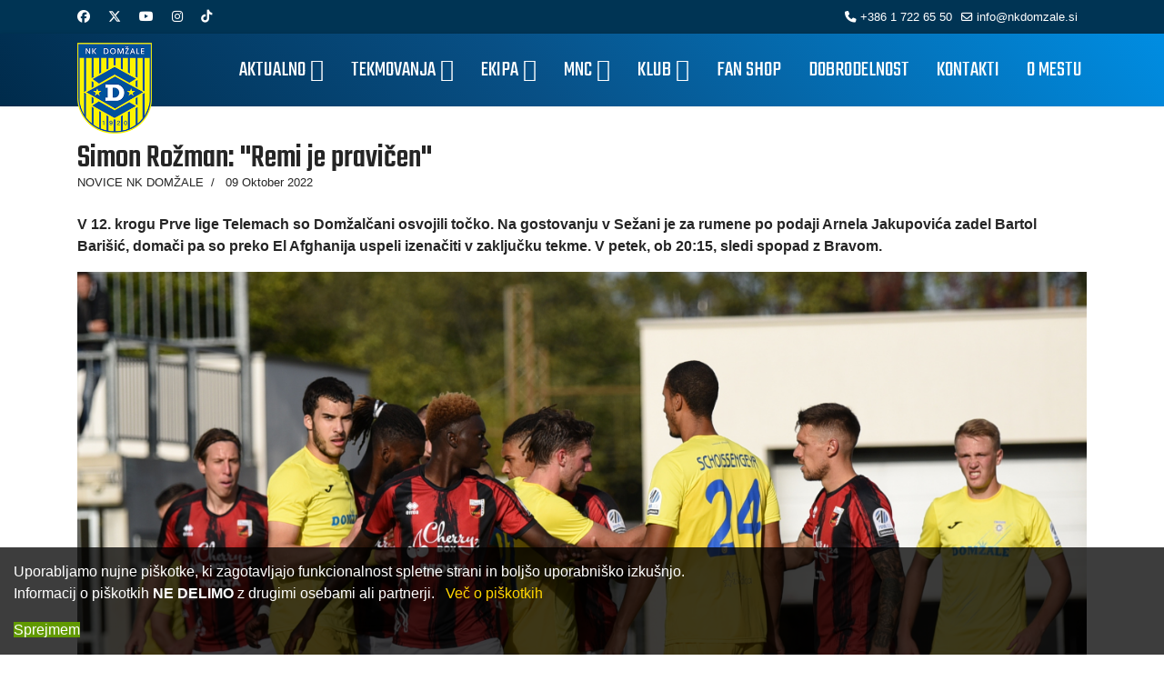

--- FILE ---
content_type: text/html; charset=utf-8
request_url: https://nkdomzale.si/index.php/aktualno/arhiv-novic-nk-domzale/6427-remi-je-pravicen
body_size: 8369
content:

<!doctype html>
<html lang="sl-si" dir="ltr">
	<head>
		
		<meta name="viewport" content="width=device-width, initial-scale=1, shrink-to-fit=no">
		<meta charset="utf-8">
	<meta name="author" content="Alen Obrez">
	<meta name="description" content="NK Domžale">
	<meta name="generator" content="Joomla! - Open Source Content Management">
	<title>Nogometni klub Domžale - Simon Rožman: ''Remi je pravičen''</title>
	<link href="/images/logo.png" rel="icon" type="image/vnd.microsoft.icon">
<link href="/media/vendor/joomla-custom-elements/css/joomla-alert.min.css?0.4.1" rel="stylesheet">
	<link href="/media/com_icagenda/icicons/style.css?3583aa" rel="stylesheet">
	<link href="//fonts.googleapis.com/css?family=Teko:100,100i,200,200i,300,300i,400,400i,500,500i,600,600i,700,700i,800,800i,900,900i&amp;subset=devanagari&amp;display=swap" rel="stylesheet" media="none" onload="media=&quot;all&quot;">
	<link href="//fonts.googleapis.com/css?family=Teko:100,100i,200,200i,300,300i,400,400i,500,500i,600,600i,700,700i,800,800i,900,900i&amp;subset=latin-ext&amp;display=swap" rel="stylesheet" media="none" onload="media=&quot;all&quot;">
	<link href="/templates/shaper_helixultimate/css/bootstrap.min.css" rel="stylesheet">
	<link href="/plugins/system/helixultimate/assets/css/system-j4.min.css" rel="stylesheet">
	<link href="/media/system/css/joomla-fontawesome.min.css?3583aa" rel="stylesheet">
	<link href="/templates/shaper_helixultimate/css/template.css" rel="stylesheet">
	<link href="/templates/shaper_helixultimate/css/presets/default.css" rel="stylesheet">
	<link href="/templates/shaper_helixultimate/css/custom.css" rel="stylesheet">
	<link href="/plugins/system/spcookieconsent/assets/css/style.css" rel="stylesheet">
	<style>body{font-family: 'Helvetica', sans-serif;font-size: 1rem;text-decoration: none;}
@media (max-width:767px){body{font-size: 1.1rem;}
}
</style>
	<style>h1{font-family: 'Teko', sans-serif;font-size: 2.5rem;line-height: 1;text-decoration: none;}
@media (min-width:768px) and (max-width:991px){h1{font-size: 2rem;}
}
@media (max-width:767px){h1{font-size: 1.9rem;}
}
</style>
	<style>h2{font-family: 'Teko', sans-serif;font-size: 2.5rem;line-height: 1;text-decoration: none;}
@media (min-width:768px) and (max-width:991px){h2{font-size: 2rem;}
}
@media (max-width:767px){h2{font-size: 1.9rem;}
}
</style>
	<style>h3{font-family: 'Teko', sans-serif;text-decoration: none;}
</style>
	<style>h4{font-family: 'Teko', sans-serif;text-decoration: none;}
</style>
	<style>h5{font-family: 'Teko', sans-serif;text-decoration: none;}
</style>
	<style>h6{font-family: 'Arial', sans-serif;text-decoration: none;}
</style>
	<style>.sp-megamenu-parent > li > a, .sp-megamenu-parent > li > span, .sp-megamenu-parent .sp-dropdown li.sp-menu-item > a{font-family: 'Teko', sans-serif;font-size: 25px;text-decoration: none;}
@media (min-width:768px) and (max-width:991px){.sp-megamenu-parent > li > a, .sp-megamenu-parent > li > span, .sp-megamenu-parent .sp-dropdown li.sp-menu-item > a{font-size: 20px;}
}
@media (max-width:767px){.sp-megamenu-parent > li > a, .sp-megamenu-parent > li > span, .sp-megamenu-parent .sp-dropdown li.sp-menu-item > a{font-size: 20px;}
}
</style>
	<style>.menu.nav-pills > li > a, .menu.nav-pills > li > span, .menu.nav-pills .sp-dropdown li.sp-menu-item > a{font-family: 'Teko', sans-serif;font-size: 25px;text-decoration: none;}
@media (min-width:768px) and (max-width:991px){.menu.nav-pills > li > a, .menu.nav-pills > li > span, .menu.nav-pills .sp-dropdown li.sp-menu-item > a{font-size: 20px;}
}
@media (max-width:767px){.menu.nav-pills > li > a, .menu.nav-pills > li > span, .menu.nav-pills .sp-dropdown li.sp-menu-item > a{font-size: 20px;}
}
</style>
	<style>.logo-image {height:100px;}.logo-image-phone {height:100px;}</style>
	<style>@media(max-width: 992px) {.logo-image {height: 80px;}.logo-image-phone {height: 80px;}}</style>
	<style>@media(max-width: 576px) {.logo-image {height: 75px;}.logo-image-phone {height: 75px;}}</style>
	<style>#sp-main-body{ margin:40px 0px 0px 0px; }</style>
	<style>#sp-kategorije{ margin:-40px 0px 0px 0px; }</style>
	<style>#sp-pokrovitelji{ background-color:#E8E8E8;padding:20px 0px 5px 0px; }</style>
	<style>#sp-pokrovitelji-2{ padding:30px 0px 10px 0px; }</style>
	<style>#sp-footer{ background-color:#363636;color:#EBEBEB;padding:10px 0px 0px 0px; }</style>
	<style>#sp-footer a{color:#EBEBEB;}</style>
	<style>#sp-footer a:hover{color:#FFC800;}</style>
	<style>#sp-cookie-consent {background-color: #184e83; color: #ffffff; }#sp-cookie-consent a, #sp-cookie-consent a:hover, #sp-cookie-consent a:focus, #sp-cookie-consent a:active {color: #ffd500; }#sp-cookie-consent .sp-cookie-allow {background-color: #619900; color: #ffffff;}#sp-cookie-consent .sp-cookie-allow:hover, #sp-cookie-consent .sp-cookie-allow:active, #sp-cookie-consent .sp-cookie-allow:focus {color: #ffffff;}</style>
<script src="/media/vendor/jquery/js/jquery.min.js?3.7.1"></script>
	<script src="/media/legacy/js/jquery-noconflict.min.js?504da4"></script>
	<script type="application/json" class="joomla-script-options new">{"data":{"breakpoints":{"tablet":991,"mobile":480},"header":{"stickyOffset":"100"}},"joomla.jtext":{"ERROR":"Napaka","MESSAGE":"Sporočilo","NOTICE":"Obvestilo","WARNING":"Opozorilo","JCLOSE":"Zapri","JOK":"V redu","JOPEN":"Odprite"},"system.paths":{"root":"","rootFull":"https:\/\/nkdomzale.si\/","base":"","baseFull":"https:\/\/nkdomzale.si\/"},"csrf.token":"eafc42ccb9bbce6dccce80a424a3aa01"}</script>
	<script src="/media/system/js/core.min.js?2cb912"></script>
	<script src="/media/vendor/bootstrap/js/alert.min.js?5.3.3" type="module"></script>
	<script src="/media/vendor/bootstrap/js/button.min.js?5.3.3" type="module"></script>
	<script src="/media/vendor/bootstrap/js/carousel.min.js?5.3.3" type="module"></script>
	<script src="/media/vendor/bootstrap/js/collapse.min.js?5.3.3" type="module"></script>
	<script src="/media/vendor/bootstrap/js/dropdown.min.js?5.3.3" type="module"></script>
	<script src="/media/vendor/bootstrap/js/modal.min.js?5.3.3" type="module"></script>
	<script src="/media/vendor/bootstrap/js/offcanvas.min.js?5.3.3" type="module"></script>
	<script src="/media/vendor/bootstrap/js/popover.min.js?5.3.3" type="module"></script>
	<script src="/media/vendor/bootstrap/js/scrollspy.min.js?5.3.3" type="module"></script>
	<script src="/media/vendor/bootstrap/js/tab.min.js?5.3.3" type="module"></script>
	<script src="/media/vendor/bootstrap/js/toast.min.js?5.3.3" type="module"></script>
	<script src="/media/system/js/showon.min.js?e51227" type="module"></script>
	<script src="/media/system/js/messages.min.js?9a4811" type="module"></script>
	<script src="/templates/shaper_helixultimate/js/main.js"></script>
	<script src="/plugins/system/spcookieconsent/assets/js/script.js"></script>
	<script type="application/ld+json">{"@context":"https://schema.org","@graph":[{"@type":"Organization","@id":"https://nkdomzale.si/#/schema/Organization/base","name":"Nogometni klub Domžale","url":"https://nkdomzale.si/"},{"@type":"WebSite","@id":"https://nkdomzale.si/#/schema/WebSite/base","url":"https://nkdomzale.si/","name":"Nogometni klub Domžale","publisher":{"@id":"https://nkdomzale.si/#/schema/Organization/base"}},{"@type":"WebPage","@id":"https://nkdomzale.si/#/schema/WebPage/base","url":"https://nkdomzale.si/index.php/aktualno/arhiv-novic-nk-domzale/6427-remi-je-pravicen","name":"Nogometni klub Domžale - Simon Rožman: ''Remi je pravičen''","description":"NK Domžale","isPartOf":{"@id":"https://nkdomzale.si/#/schema/WebSite/base"},"about":{"@id":"https://nkdomzale.si/#/schema/Organization/base"},"inLanguage":"sl-SI"},{"@type":"Article","@id":"https://nkdomzale.si/#/schema/com_content/article/6427","name":"Simon Rožman: ''Remi je pravičen''","headline":"Simon Rožman: ''Remi je pravičen''","inLanguage":"sl-SI","thumbnailUrl":"images/stories/2022-2023/DSC_54981.JPG","articleSection":"NOVICE NK DOMŽALE","dateCreated":"2022-10-09T08:41:20+00:00","isPartOf":{"@id":"https://nkdomzale.si/#/schema/WebPage/base"}}]}</script>
	<script>template="shaper_helixultimate";</script>
			</head>
	<body class="site helix-ultimate hu com_content com-content view-article layout-blog task-none itemid-185 sl-si ltr sticky-header layout-fluid offcanvas-init offcanvs-position-right">

		
		
		<div class="body-wrapper">
			<div class="body-innerwrapper">
				
	<div class="sticky-header-placeholder"></div>
<div id="sp-top-bar">
	<div class="container">
		<div class="container-inner">
			<div class="row">
				<div id="sp-top1" class="col-lg-6">
					<div class="sp-column text-center text-lg-start">
													<ul class="social-icons"><li class="social-icon-facebook"><a target="_blank" rel="noopener noreferrer" href="http://sl-si.facebook.com/pages/Nogometni-klub-Dom%C5%BEale/111905650967" aria-label="Facebook"><span class="fab fa-facebook" aria-hidden="true"></span></a></li><li class="social-icon-twitter"><a target="_blank" rel="noopener noreferrer" href="http://twitter.com/nkdomzale" aria-label="Twitter"><svg xmlns="http://www.w3.org/2000/svg" viewBox="0 0 512 512" fill="currentColor" style="width: 13.56px;position: relative;top: -1.5px;"><path d="M389.2 48h70.6L305.6 224.2 487 464H345L233.7 318.6 106.5 464H35.8L200.7 275.5 26.8 48H172.4L272.9 180.9 389.2 48zM364.4 421.8h39.1L151.1 88h-42L364.4 421.8z"/></svg></a></li><li class="social-icon-youtube"><a target="_blank" rel="noopener noreferrer" href="https://www.youtube.com/channel/UCLHo6eTLETkDIQjXTEPMsdA" aria-label="Youtube"><span class="fab fa-youtube" aria-hidden="true"></span></a></li><li class="social-icon-instagram"><a target="_blank" rel="noopener noreferrer" href="https://www.instagram.com/nkdomzale/" aria-label="Instagram"><span class="fab fa-instagram" aria-hidden="true"></span></a></li><li class="social-icon-custom"><a target="_blank" rel="noopener noreferrer" href="https://www.tiktok.com/@nk_domzale?_t=ZN-8uZNrdrQ66g&_r=1" aria-label="Custom"><span class="fab fa-tiktok" aria-hidden="true"></span></a></li></ul>						
												
					</div>
				</div>

				<div id="sp-top2" class="col-lg-6">
					<div class="sp-column text-center text-lg-end">
						
													<ul class="sp-contact-info"><li class="sp-contact-phone"><span class="fas fa-phone" aria-hidden="true"></span> <a href="tel:+38617226550">+386 1 722 65 50</a></li><li class="sp-contact-email"><span class="far fa-envelope" aria-hidden="true"></span> <a href="mailto:info@nkdomzale.si">info@nkdomzale.si</a></li></ul>												
					</div>
				</div>
			</div>
		</div>
	</div>
</div>

<header id="sp-header">
	<div class="container">
		<div class="container-inner">
			<div class="row">
				<!-- Logo -->
				<div id="sp-logo" class="col-auto">
					<div class="sp-column">
						<div class="logo"><a href="/">
				<img class='logo-image  d-none d-lg-inline-block'
					srcset='https://nkdomzale.si/images/231_Domzale.png 1x, https://nkdomzale.si/images/231_Domzale.png 2x'
					src='https://nkdomzale.si/images/231_Domzale.png'
					height='100'
					alt='Nogometni klub Domžale'
				/>
				<img class="logo-image-phone d-inline-block d-lg-none" src="https://nkdomzale.si/images/231_Domzale.png" alt="Nogometni klub Domžale" /></a></div>						
					</div>
				</div>

				<!-- Menu -->
				<div id="sp-menu" class="col-auto flex-auto">
					<div class="sp-column d-flex justify-content-end align-items-center">
						<nav class="sp-megamenu-wrapper d-flex" role="navigation" aria-label="navigation"><a id="offcanvas-toggler" aria-label="Menu" class="offcanvas-toggler-right d-flex d-lg-none" href="#"><div class="burger-icon" aria-hidden="true"><span></span><span></span><span></span></div></a><ul class="sp-megamenu-parent menu-animation-fade-down d-none d-lg-block"><li class="sp-menu-item sp-has-child active"><span  class=" sp-menu-heading"  >AKTUALNO</span><div class="sp-dropdown sp-dropdown-main sp-menu-right" style="width: 220px;"><div class="sp-dropdown-inner"><ul class="sp-dropdown-items"><li class="sp-menu-item current-item active"><a aria-current="page"  href="/index.php/aktualno/arhiv-novic-nk-domzale"  >novice NK Domžale</a></li><li class="sp-menu-item"><a   href="/index.php/aktualno/arhiv-novic-mnc-domzale"  >novice MNC Domžale</a></li><li class="sp-menu-item sp-has-child"><span  class=" sp-menu-heading"  ><span class="fas fa-photo-video"></span> galerije</span><div class="sp-dropdown sp-dropdown-sub sp-menu-right" style="width: 220px;"><div class="sp-dropdown-inner"><ul class="sp-dropdown-items"><li class="sp-menu-item"><a   href="/index.php/aktualno/galerije/sezona-2023-2024"  >Sezona 2023/2024</a></li><li class="sp-menu-item"><a   href="/index.php/aktualno/galerije/sezona-2022-2023"  >Sezona 2022/2023</a></li><li class="sp-menu-item"><a   href="/index.php/aktualno/galerije/sezona-2022-2024"  >Sezona 2021/2022</a></li><li class="sp-menu-item"><a   href="/index.php/aktualno/galerije/sezona-2022-2025"  >Sezona 2020/2021</a></li><li class="sp-menu-item"><a   href="/index.php/aktualno/galerije/sezona-2022-2026"  >Sezona 2019/2020</a></li><li class="sp-menu-item"><a   href="/index.php/aktualno/galerije/sezona-2022-2027"  >Sezona 2018/2019</a></li><li class="sp-menu-item"><a   href="/index.php/aktualno/galerije/sezona-2022-2028"  >Sezona 2017/2018</a></li><li class="sp-menu-item"><a   href="/index.php/aktualno/galerije/sezona-2022-2029"  >Starejše sezone</a></li></ul></div></div></li><li class="sp-menu-item"><a   href="/index.php/aktualno/nkd-tv"  ><span class="far fa-play-circle"></span> NKD TV</a></li></ul></div></div></li><li class="sp-menu-item sp-has-child"><span  class=" sp-menu-heading"  >TEKMOVANJA</span><div class="sp-dropdown sp-dropdown-main sp-menu-right" style="width: 220px;"><div class="sp-dropdown-inner"><ul class="sp-dropdown-items"><li class="sp-menu-item"><a   href="/index.php/tekmovanja/lestvice"  >lestvice</a></li><li class="sp-menu-item"><a   href="/index.php/tekmovanja/termini-tekem"  >termini tekem</a></li><li class="sp-menu-item"><a   href="/index.php/tekmovanja/statistika"  >statistika</a></li></ul></div></div></li><li class="sp-menu-item sp-has-child"><span  class=" sp-menu-heading"  >EKIPA</span><div class="sp-dropdown sp-dropdown-main sp-menu-right" style="width: 220px;"><div class="sp-dropdown-inner"><ul class="sp-dropdown-items"><li class="sp-menu-item"><a   href="/index.php/ekipa/clansko-mostvo"  >člansko moštvo</a></li><li class="sp-menu-item"><a   href="/index.php/ekipa/trenerji"  >trenerji</a></li></ul></div></div></li><li class="sp-menu-item sp-has-child"><span  class=" sp-menu-heading"  >MNC</span><div class="sp-dropdown sp-dropdown-main sp-menu-right" style="width: 220px;"><div class="sp-dropdown-inner"><ul class="sp-dropdown-items"><li class="sp-menu-item"><a   href="/index.php/mnc/akademija"  >akademija</a></li><li class="sp-menu-item"><a   href="/index.php/mnc/selekcija-u19"  >selekcija U19</a></li><li class="sp-menu-item"><a   href="/index.php/mnc/selekcija-u17"  >selekcija U17</a></li><li class="sp-menu-item"><a   href="/index.php/mnc/selekcija-u15"  >selekcija U15</a></li><li class="sp-menu-item"><a   href="/index.php/mnc/selekcija-u14"  >selekcija U14</a></li><li class="sp-menu-item"><a   href="/index.php/mnc/selekcija-u13"  >selekcija U13</a></li><li class="sp-menu-item"><a   href="/index.php/mnc/selekcija-u12"  >selekcija U12</a></li><li class="sp-menu-item"><a   href="/index.php/mnc/selekcija-u11"  >selekcija U11</a></li><li class="sp-menu-item"><a   href="/index.php/mnc/selekcija-u10"  >selekcija U10</a></li><li class="sp-menu-item"><a   href="/index.php/mnc/selekcija-u9"  >selekcija U9</a></li><li class="sp-menu-item"><a   href="/index.php/mnc/selekcija-u8"  >selekcija U8</a></li><li class="sp-menu-item"><a   href="/index.php/mnc/trenerji-mnc"  >trenerji</a></li></ul></div></div></li><li class="sp-menu-item sp-has-child"><span  class=" sp-menu-heading"  >KLUB</span><div class="sp-dropdown sp-dropdown-main sp-menu-right" style="width: 220px;"><div class="sp-dropdown-inner"><ul class="sp-dropdown-items"><li class="sp-menu-item"><a   href="/index.php/klub/stadion-nk-domzale"  >stadion NK Domžale</a></li><li class="sp-menu-item"><a   href="/index.php/klub/vodstvo-in-zaposleni"  >vodstvo in zaposleni</a></li><li class="sp-menu-item"><a   href="/index.php/klub/zgodovina"  >zgodovina</a></li><li class="sp-menu-item"><a   href="/index.php/klub/lovorike"  >lovorike</a></li><li class="sp-menu-item"><a   href="/index.php/klub/mediji"  >mediji</a></li><li class="sp-menu-item"><a   href="/index.php/klub/klubska-statistika"  >klubska statistika</a></li><li class="sp-menu-item"><a   href="/index.php/klub/revidirani-letni-racunovodski-izkazi"  >revidirani letni računovodski izkazi</a></li></ul></div></div></li><li class="sp-menu-item"><a  rel="noopener noreferrer" href="https://app.vibeit.co/sl/nk-domzale" target="_blank"  >FAN SHOP</a></li><li class="sp-menu-item"><a   href="/index.php/dobrodelnost"  >DOBRODELNOST</a></li><li class="sp-menu-item"><a   href="/index.php/kontakti"  >KONTAKTI</a></li><li class="sp-menu-item"><a  rel="noopener noreferrer" href="http://www.visitdomzale.si/" target="_blank"  >O MESTU</a></li></ul></nav>						

						<!-- Related Modules -->
						<div class="d-none d-lg-flex header-modules align-items-center">
							
													</div>

						<!-- if offcanvas position right -->
													<a id="offcanvas-toggler"  aria-label="Menu" title="Menu"  class="mega offcanvas-toggler-secondary offcanvas-toggler-right d-flex align-items-center" href="#">
							<div class="burger-icon"><span></span><span></span><span></span></div>
							</a>
											</div>
				</div>
			</div>
		</div>
	</div>
</header>
				<main id="sp-main">
					
<section id="sp-main-body" >

										<div class="container">
					<div class="container-inner">
						
	
<div class="row">
	
<div id="sp-component" class="col-lg-12 ">
	<div class="sp-column ">
		<div id="system-message-container" aria-live="polite">
	</div>


		
		<div class="article-details " itemscope itemtype="https://schema.org/Article">
	<meta itemprop="inLanguage" content="sl-SI">
	
	
					
		
		
		<div class="article-header">
					<h1 itemprop="headline">
				Simon Rožman: &#039;&#039;Remi je pravičen&#039;&#039;			</h1>
									</div>
		<div class="article-can-edit d-flex flex-wrap justify-content-between">
				</div>
				<div class="article-info">

	
		
		
					<span class="category-name" title="Kategorija: NOVICE NK DOMŽALE">
			NOVICE NK DOMŽALE	</span>
		
		
					<span class="published" title="Objavljeno: 09 Oktober 2022">
	<time datetime="2022-10-09T10:41:16+02:00" itemprop="datePublished">
		09 Oktober 2022	</time>
</span>
		
		
	
			
		
				
			</div>
		
		
			
		
		
	
	<div itemprop="articleBody">
		<p><strong>V 12. krogu Prve lige Telemach so Domžalčani osvojili točko. Na gostovanju v Sežani je za rumene po podaji Arnela Jakupovića zadel Bartol Barišić, domači pa so preko El Afghanija uspeli izenačiti v zaključku tekme. V petek, ob 20:15, sledi spopad z Bravom.</strong></p>
<p><img src="/images/stories/2022-2023/DSC_54981.JPG" alt="DSC 54981" width="100%" height="1736" style="margin: 0px;" /></p>
<p>Glavni trener Simon Rožman o končnem razpletu: <em>''Remi je pravičen. Zadeli smo ob koncu polčasa, v idealnem trenutku, tako odšli na odmor z minimalno prednostjo, izenačujoči zadetek pa prejeli zelo neodgovorno. Ob lastni prekinitvi smo tekmecu pustili preveč prostora in bili kaznovani po protinapadu.''</em></p>
<p>O prikazanem v obeh polčasih: <em>''Načeloma sem s prvim delom igre zadovoljen. Imeli smo ga pod nadzorom. Pripravili smo si veliko zrelih priložnosti, ogrožali domača vrata, kasneje pa naša podoba ni bila na želeni ravni. Ni bilo gledljivo vse skupaj. V velikem prostoru ni bilo prave ideje. Po prejetem golu smo sicer poskušali pritisniti tekmeca in stopili na žogo.''</em></p>
<p>O novem padcu v zaključku tekme:<em> ''Razlogov je veliko. Redno analiziramo lastne predstave. Zavedamo se naših pomanjkljivosti. S psihološkega vidika je to zelo slabo za moštvo. V trenutkih, ko pričakuješ dvig samozavesti, se nam pripeti padec. Kazni se vrstijo. Mladi smo in postoriti moramo še ogromno stvari.''</em></p>
<p>Besedilo: Nejc Berce</p>
<p>Foto: Lado Vavpetič</p>	</div>

	
	
	
			
		
	

	
<nav class="pagenavigation" aria-label="Page Navigation">
    <span class="pagination ms-0">
                <a class="btn btn-sm btn-secondary previous" href="/index.php/arhiv-novic-nk-domzale/6434-spored-tekem-in-zdravstveni-karton" rel="prev">
            <span class="visually-hidden">
                Prejšnji prispevek: Spored tekem in zdravstveni karton            </span>
            <span class="icon-chevron-left" aria-hidden="true"></span> <span aria-hidden="true">Nazaj</span>            </a>
                    <a class="btn btn-sm btn-secondary next" href="/index.php/arhiv-novic-nk-domzale/6426-plt-12-krog-tabor-sezana-1-1-domzale" rel="next">
            <span class="visually-hidden">
                Naslednji prispevek: PLT, 12. krog: Tabor Sežana 1-1 Domžale            </span>
            <span aria-hidden="true">Naprej</span> <span class="icon-chevron-right" aria-hidden="true"></span>            </a>
        </span>
</nav>
	
				</div>



			</div>
</div>
</div>
											</div>
				</div>
						
	</section>

<section id="sp-kategorije" >

						<div class="container">
				<div class="container-inner">
			
	
<div class="row">
	<div id="sp-position6" class="col-lg-12 "><div class="sp-column "></div></div></div>
							</div>
			</div>
			
	</section>

<section id="sp-section-5" >

				
	
<div class="row">
	<div id="sp-title" class="col-lg-12 "><div class="sp-column "></div></div></div>
				
	</section>

<section id="sp-pokrovitelji" >

						<div class="container">
				<div class="container-inner">
			
	
<div class="row">
	<div id="sp-bottom1" class="col-lg-12 "><div class="sp-column "><div class="sp-module pokrovitelji-top"><div class="sp-module-content"><div class="mod-articlesnews newsflash">
            <div class="mod-articlesnews__item" itemscope itemtype="https://schema.org/Article">
            

    

    <p><a href="/index.php#tm-bottom-b" target="_self"><img src="/images/stories/Sponzorji/esadmulalic_logo.png" alt="esadmulalic logo" width="237" height="100" style="margin: 0px 5px;" /></a>&nbsp; <a href="http://www.joma-sport.com/en" target="_blank" rel="noopener noreferrer"><img src="/images/stories/Sponzorji/Joma.png" alt="Joma" width="373" height="100" style="vertical-align: middle; margin-right: 5px; margin-left: 5px;" /></a>&nbsp;&nbsp;<a href="http://www.elpro-kriznic.si/" target="_blank" rel="noopener noreferrer"><img src="/images/stories/Sponzorji/ek-elprokriznic.png" alt="EK Elpro Križnič" width="357" height="100" style="vertical-align: middle; margin-right: 5px; margin-left: 5px;" /></a></p>

        </div>
    </div>
</div></div></div></div></div>
							</div>
			</div>
			
	</section>

<section id="sp-pokrovitelji-2" >

						<div class="container">
				<div class="container-inner">
			
	
<div class="row">
	<div id="sp-bottom2" class="col-lg-12 "><div class="sp-column "><div class="sp-module pokrovitelji"><div class="sp-module-content"><div class="mod-articlesnews newsflash">
            <div class="mod-articlesnews__item" itemscope itemtype="https://schema.org/Article">
            

    

    <p><a href="https://www.facebook.com/profile.php?id=100090557538882" target="_self"><img src="/images/stories/Sponzorji/PecarstvoBosty-Logotip.png" width="234" height="99" alt="PecarstvoBosty Logotip" style="margin: 0px;" /><img src="/images/stories/2024-2025/RAZNO/Makropol_2.png" width="261" height="57" alt="Makropol 2" style="margin: 0px;" /></a>&nbsp;<a href="http://www.crgp.si/" target="_blank" rel="noopener"><img src="/images/stories/Sponzorji/CRGP-logo.png" alt="CRGP logo" width="196" height="71" style="margin: 5px;" /></a><a href="https://www.sz.si/" target="_blank" rel="noopener"><img src="/images/stories/Sponzorji/image003.png" alt="SZ logotip" width="266" height="65" style="margin: 0px;" /></a> <a href="http://www.radiohit.si/" target="_blank" rel="noopener noreferrer"><img src="/images/stories/Sponzorji/Logo_hit.png" alt="Logo hit" width="38" height="60" style="vertical-align: middle; margin: 5px;" /></a><a href="http://www.dtours.si/" target="_blank" rel="noopener noreferrer"><img src="/images/stories/Sponzorji/dtours%20nov.png" alt="D Tours" width="231" height="60" style="vertical-align: middle; margin: 5px;" /></a><a href="http://www.ascenter.si/" target="_blank" rel="noopener noreferrer"><img src="/images/stories/Sponzorji/ASDomzale-Logo.png" alt="AS Domžale" width="62" height="60" style="vertical-align: middle; margin: 5px;" /></a><a href="http://www.mg-instalaterstvo.si/" target="_blank" rel="noopener noreferrer"><img src="/images/stories/Sponzorji/MG_instalaterstvo.png" alt="MG instalaterstvo" width="93" height="60" style="vertical-align: middle; margin: 5px;" /></a><a href="http://www.ib-techno.si/" target="_blank" rel="noopener noreferrer"><img src="/images/stories/Sponzorji/TG-LOGO-BREZ-OZADJA.png" alt="TG LOGO BREZ OZADJA" width="226" height="53" style="vertical-align: middle; margin: 5px;" /></a><a href="http://www.metal-profil.si/" target="_blank" rel="noopener noreferrer"><img src="/images/stories/Sponzorji/metal%20profil.png" alt="Metal profil" width="170" height="60" style="vertical-align: middle; margin: 5px;" /></a><a href="http://www.avtokveder.com/" target="_blank" rel="noopener noreferrer"><img src="/images/stories/Sponzorji/avtomehanika%20km.png" alt="Avtomehanika Kveder" width="66" height="60" style="vertical-align: middle; margin: 5px;" /></a><a href="http://www.orbim.si/" target="_blank" rel="noopener noreferrer"><img src="/images/stories/Sponzorji/Orbim%20kamnik.png" alt="Orbim Kamnik" width="246" height="60" style="vertical-align: middle; margin: 5px;" /></a><a href="http://www.salomon.si/" target="_blank" rel="noopener noreferrer"><img src="/images/stories/Sponzorji/SalomonSi160.png" alt="Salomon" width="213" height="60" style="vertical-align: middle; margin: 5px;" /></a><a href="http://www.lavaco.si/" target="_blank" rel="noopener noreferrer"><img src="/images/stories/Sponzorji/Lavaco.png" alt="Lavaco" width="91" height="60" style="vertical-align: middle; margin: 5px;" /></a><a href="/index.php#tm-bottom-b" target="_self"><img src="/images/stories/Sponzorji/Nemec.png" alt="Nemec" width="227" height="60" style="vertical-align: middle; margin: 5px;" /></a><a href="http://www.izolacijepevec.si/" target="_blank" rel="noopener noreferrer"><img src="/images/stories/Sponzorji/Izolacije%20Pevec.png" alt="Izolacije Pevec" width="132" height="60" style="vertical-align: middle; margin: 5px;" /></a><a href="http://www.valina.si/" target="_blank" rel="noopener noreferrer"><img src="/images/stories/Sponzorji/valinanov.png" alt="valinanov" width="150" height="76" style="vertical-align: middle; margin: 5px;" /></a><a href="http://proair.si/" target="_blank" rel="noopener"><img src="/images/stories/Sponzorji/proair.png" alt="Proair" width="198" height="46" style="vertical-align: middle; margin: 5px;" /></a><a href="https://www.fasaderstvo-kos.si/" target="_blank" rel="noopener"><img src="/images/stories/Sponzorji/Kos.png" alt="Dare Kos s.p." width="66" height="60" style="vertical-align: top; margin: 5px;" /></a><a href="http://www.spc-skerjanec.si/" target="_blank" rel="noopener noreferrer"><img src="/images/stories/Sponzorji/spcskerjanec1.png" alt="SPC Škerjanec" width="164" height="60" style="vertical-align: middle; margin: 5px;" /></a><a href="http://www.gm-jagodic.si/" target="_blank" rel="noopener noreferrer"><img src="/images/stories/Sponzorji/GM%20Jagodic.png" alt="GM Jagodic" width="78" height="60" style="vertical-align: middle; margin: 5px;" /></a><a href="http://gpaslani.eu/" target="_blank" rel="noopener"><img src="/images/stories/Sponzorji/aslani.png" alt="aslani" width="212" height="75" style="margin: 5px;" /></a><a href="http://bmc-trgovina.si/" target="_blank" rel="noopener"><img src="/images/stories/Sponzorji/bmc.png" alt="bmc" width="237" height="79" style="margin: 5px;" /></a> <a href="https://www.riwal.com/slovenia/sl-si" target="_blank" rel="noopener"><img src="/images/stories/Sponzorji/ound.png" alt="ound" width="100" height="39" style="margin: 5px;" /></a>&nbsp;&nbsp; <a href="https://www.chio.si/" target="_blank" rel="noopener"><img src="/images/stories/2019-2020/Ostalo/chio_logo_jpg_RGB.jpg" alt="chio logo jpg RGB" width="81" height="46" style="margin: 5px;" /></a>&nbsp;<a href="https://www.sipro-inzeniring.si/sl/" target="_blank" rel="noopener"><img src="/images/stories/Sponzorji/SiPRO.png" alt="SiPRO" width="152" height="61" style="margin: 5px;" /></a></p>

        </div>
    </div>
</div></div></div></div></div>
							</div>
			</div>
			
	</section>

<footer id="sp-footer" >

						<div class="container">
				<div class="container-inner">
			
	
<div class="row">
	<div id="sp-footer1" class="col-lg-12 "><div class="sp-column "><div class="sp-module "><div class="sp-module-content">
<div id="mod-custom146" class="mod-custom custom">
    <h5 style="text-align: center;"><span style="font-size: 14pt;">Uradna spletna stran NK Domžale - <a href="mailto:info@nkdomzale.si">kontakt: info@nkdomzale.si</a> - <a href="mailto:primoz@krisper.net" target="_self">izdelava spletnih strani</a></span></h5></div>
</div></div></div></div></div>
							</div>
			</div>
			
	</footer>
				</main>
			</div>
		</div>

		<!-- Off Canvas Menu -->
		<div class="offcanvas-overlay"></div>
		<!-- Rendering the offcanvas style -->
		<!-- If canvas style selected then render the style -->
		<!-- otherwise (for old templates) attach the offcanvas module position -->
					<div class="offcanvas-menu left-1" tabindex="-1" inert>
	<div class="d-flex align-items-center p-3 pt-4">
				<a href="#" class="close-offcanvas" role="button" aria-label="Close Off-canvas">
			<div class="burger-icon" aria-hidden="true">
				<span></span>
				<span></span>
				<span></span>
			</div>
		</a>
	</div>
	
	<div class="offcanvas-inner">
		<div class="d-flex header-modules mb-3">
			
					</div>
		
					<div class="sp-module "><div class="sp-module-content"><ul class="menu nav-pills">
<li class="item-1316"><a href="/index.php/arhiv-novic-nk-domzale" >NOVICE NK DOMŽALE</a></li><li class="item-1317"><a href="/index.php/arhiv-novic-mnc-domzale" >NOVICE MNC DOMŽALE</a></li><li class="item-1318 menu-deeper menu-parent"><span class="nav-header ">GALERIJE<span class="menu-toggler"></span></span>
<ul class="menu-child"><li class="item-1319"><a href="/index.php/galerije/sezona-2022-2023" >Sezona 2022/2023</a></li><li class="item-1320"><a href="/index.php/galerije/sezona-2022-2024" >Sezona 2021/2022</a></li><li class="item-1321"><a href="/index.php/galerije/sezona-2022-2025" >Sezona 2020/2021</a></li><li class="item-1322"><a href="/index.php/galerije/sezona-2022-2026" >Sezona 2019/2020</a></li><li class="item-1323"><a href="/index.php/galerije/sezona-2022-2027" >Sezona 2018/2019</a></li><li class="item-1324"><a href="/index.php/galerije/sezona-2022-2028" >Sezona 2017/2018</a></li><li class="item-1325"><a href="/index.php/galerije/sezona-2022-2029" >Starejše sezone</a></li></ul></li><li class="item-1326"><a href="/index.php/nkd-tv" >NKD TV</a></li><li class="item-1327 menu-deeper menu-parent"><span class="nav-header ">TEKMOVANJA<span class="menu-toggler"></span></span>
<ul class="menu-child"><li class="item-1328"><a href="/index.php/tekmovanja-nkdomzale/lestvice" >lestvice</a></li><li class="item-1329"><a href="/index.php/tekmovanja-nkdomzale/termini-tekem" >termini tekem</a></li><li class="item-1330"><a href="/index.php/tekmovanja-nkdomzale/statistika" >statistika</a></li></ul></li><li class="item-1331 menu-deeper menu-parent"><span class="nav-header ">EKIPA<span class="menu-toggler"></span></span>
<ul class="menu-child"><li class="item-1332"><a href="/index.php/ekipa-nkdomzale/clansko-mostvo" >člansko moštvo</a></li><li class="item-1333"><a href="/index.php/ekipa-nkdomzale/trenerji" >trenerji</a></li></ul></li><li class="item-1334 menu-deeper menu-parent"><span class="nav-header ">MNC<span class="menu-toggler"></span></span>
<ul class="menu-child"><li class="item-1365"><a href="/index.php/mnc-nkdomzale/akademija" >akademija</a></li><li class="item-1335"><a href="/index.php/mnc-nkdomzale/selekcija-u19" >selekcija U19</a></li><li class="item-1336"><a href="/index.php/mnc-nkdomzale/selekcija-u17" >selekcija U17</a></li><li class="item-1337"><a href="/index.php/mnc-nkdomzale/selekcija-u15" >selekcija U15</a></li><li class="item-1338"><a href="/index.php/mnc-nkdomzale/selekcija-u14" >selekcija U14</a></li><li class="item-1339"><a href="/index.php/mnc-nkdomzale/selekcija-u13" >selekcija U13</a></li><li class="item-1340"><a href="/index.php/mnc-nkdomzale/selekcija-u12" >selekcija U12</a></li><li class="item-1341"><a href="/index.php/mnc-nkdomzale/selekcija-u11" >selekcija U11</a></li><li class="item-1342"><a href="/index.php/mnc-nkdomzale/selekcija-u10" >selekcija U10</a></li><li class="item-1343"><a href="/index.php/mnc-nkdomzale/selekcija-u9" >selekcija U9</a></li><li class="item-1344"><a href="/index.php/mnc-nkdomzale/selekcija-u8" >selekcija U8</a></li><li class="item-1345"><a href="/index.php/mnc-nkdomzale/trenerji-mnc" >trenerji</a></li></ul></li><li class="item-1347 menu-deeper menu-parent"><span class="nav-header ">KLUB<span class="menu-toggler"></span></span>
<ul class="menu-child"><li class="item-1348"><a href="/index.php/klub-nkdomzale/stadion-nk-domzale" >stadion NK Domžale</a></li><li class="item-1349"><a href="/index.php/klub-nkdomzale/vodstvo-in-zaposleni" >vodstvo in zaposleni</a></li><li class="item-1350"><a href="/index.php/klub-nkdomzale/zgodovina" >zgodovina</a></li><li class="item-1367"><a href="/index.php/klub-nkdomzale/lovorike" >lovorike</a></li><li class="item-1351"><a href="/index.php/klub-nkdomzale/mediji" >mediji</a></li><li class="item-1352"><a href="/index.php/klub-nkdomzale/klubska-statistika" >klubska statistika</a></li><li class="item-1353"><a href="/index.php/klub-nkdomzale/revidirani-letni-racunovodski-izkazi" >revidirani letni računovodski izkazi</a></li></ul></li><li class="item-1354"><a href="https://app.vibeit.co/sl/nk-domzale" target="_blank" rel="noopener noreferrer">FAN SHOP</a></li><li class="item-1355"><a href="/index.php/dobrodelnost-nkdomzale" >DOBRODELNOST</a></li><li class="item-1356"><a href="/index.php/kontakti-nkdomzale" >KONTAKTI</a></li><li class="item-1369"><a href="http://www.visitdomzale.si/" target="_blank" rel="noopener noreferrer">O MESTU</a></li></ul>
</div></div>		
		
		
					<ul class="social-icons"><li class="social-icon-facebook"><a target="_blank" rel="noopener noreferrer" href="http://sl-si.facebook.com/pages/Nogometni-klub-Dom%C5%BEale/111905650967" aria-label="Facebook"><span class="fab fa-facebook" aria-hidden="true"></span></a></li><li class="social-icon-twitter"><a target="_blank" rel="noopener noreferrer" href="http://twitter.com/nkdomzale" aria-label="Twitter"><svg xmlns="http://www.w3.org/2000/svg" viewBox="0 0 512 512" fill="currentColor" style="width: 13.56px;position: relative;top: -1.5px;"><path d="M389.2 48h70.6L305.6 224.2 487 464H345L233.7 318.6 106.5 464H35.8L200.7 275.5 26.8 48H172.4L272.9 180.9 389.2 48zM364.4 421.8h39.1L151.1 88h-42L364.4 421.8z"/></svg></a></li><li class="social-icon-youtube"><a target="_blank" rel="noopener noreferrer" href="https://www.youtube.com/channel/UCLHo6eTLETkDIQjXTEPMsdA" aria-label="Youtube"><span class="fab fa-youtube" aria-hidden="true"></span></a></li><li class="social-icon-instagram"><a target="_blank" rel="noopener noreferrer" href="https://www.instagram.com/nkdomzale/" aria-label="Instagram"><span class="fab fa-instagram" aria-hidden="true"></span></a></li><li class="social-icon-custom"><a target="_blank" rel="noopener noreferrer" href="https://www.tiktok.com/@nk_domzale?_t=ZN-8uZNrdrQ66g&_r=1" aria-label="Custom"><span class="fab fa-tiktok" aria-hidden="true"></span></a></li></ul>		
					
				
		<!-- custom module position -->
		
	</div>
</div>				

		
		

		<!-- Go to top -->
					<a href="#" class="sp-scroll-up" aria-label="Scroll Up"><span class="fas fa-angle-up" aria-hidden="true"></span></a>
					<div id="sp-cookie-consent" class="position-bottom"><div><div class="sp-cookie-consent-content"><p>Uporabljamo nujne piškotke, ki zagotavljajo funkcionalnost spletne strani in boljšo uporabniško izkušnjo.<br />Informacij o piškotkih <strong>NE DELIMO</strong> z drugimi osebami ali partnerji. &nbsp; <a href="https://www.uradni-list.si/podjetje/piskotki" target="_blank" rel="noopener">Več o piškotkih</a></p></div><div class="sp-cookie-consent-action"><a class="sp-cookie-close sp-cookie-allow" href="#">Sprejmem</a></div></div></div></body>
</html>

--- FILE ---
content_type: text/css
request_url: https://nkdomzale.si/templates/shaper_helixultimate/css/custom.css
body_size: 69806
content:
@import url('https://fonts.googleapis.com/css2?family=Teko:wght@300;400;500&display=swap');
@import url('https://fonts.googleapis.com/css2?family=Russo+One&family=Teko:wght@300;400;500&display=swap');
@import url('https://fonts.googleapis.com/css2?family=Zeyada&display=swap');
@import url('https://fonts.googleapis.com/css2?family=Caveat&display=swap');


.articles-more {display:none}

.iframex {
  border: 0 !important;
  position: absolute !important;
  top: 0 !important;
  left: 0 !important;
  margin: 0px 0px 100px 0px;
  padding:5px;
}

@media (max-width: 575px) {
#sp-header {
    height: 60px !important;
  }
#sp-header .logo a {
  margin: 55px 0px 0px 0px !important;
}
}

@media (max-width: 991px) {
  #sp-header {
    height: 65px;
  }
#sp-header .logo a {
  margin: 55px 0px 0px 0px !important;
}
}



/* POPUP - PRVA STRAN
 ========================================================================== */

.mfp-close {
  font-size: 40px !important;
  font-family: Arial,Baskerville,monospace;
}

.mfp-close-btn-in .mfp-content .white-popup-block .mfp-close {
  color: #f00 !important;
}

.mfp-bg {
  background: #00000057 !important;
  opacity: .8;
}

.white-popup-block {
  border-radius: 10px;
  border: solid 10px rgb(255, 215, 95);
}

#sppb-addon-30b044b9-c9f0-41fc-be5e-708a4894d2a3 .sppb-modal-selector span.text {
  font-family: 'Teko', sans-serif;
  padding: 6px 0px 0px 0px;
}

#sp-footer .container-inner {
    border-top: 0px solid rgba(255, 255, 255, 0.1) !important;
}

/* GALERIJE - KATEGORIJE
 ========================================================================== */

.galerije-kategorije .ruxin_blog {
  padding: 0px 0px 0px 0px !important;
}


/* CLANSKO MOSTVO - PRVA STRAN
 ========================================================================== */
.cm .mslider-media-db {
  text-align: center;
  padding: 5px 0 0;
  overflow: hidden;
  margin: -10px;
}
.cm .mslider-detail-box {
  z-index: 9;
  padding: 20px 0px 10px 0px !important;
  background-color: #0000 !important;
}
.cm .mslider-wrapper-inner.mslider_horizontal_padding {
  padding: 0 10px;
}

.mslider_media_slider .mslider-item.is-selected {
  box-shadow: 0px 17px 30px 10px RGBA(0, 0, 0, 0.62) !important;
  border-radius: 10px;
  background: linear-gradient(10deg, rgb(0, 20, 28) 0%, rgb(0, 51, 106) 45%, rgb(0, 231, 255) 100%);
  padding-top: 10px;
}

.cm .mslider_main .mslider-photo-link img {
  background: linear-gradient(0deg, rgb(0, 70, 121) 0%, rgba(0, 183, 255, 0.65) 45%, rgba(255, 255, 255, 0) 100%);
}

.cm-BKP #mslider_4.mslider_media_slider .mslider-detail-box {
  border-radius: 0px !important;
  margin: 0px 10px 0px 10px;
background: rgb(0,43,75);
  background: -moz-linear-gradient(51deg, rgb(0, 43, 75) 0%, rgb(8, 80, 134) 45%, rgb(0, 141, 226) 100%);
  background: -webkit-linear-gradient(51deg, rgba(0,43,75,1) 0%, rgba(8,80,134,1) 45%, rgba(0,141,226,1) 100%);
  background: linear-gradient(51deg, rgb(0, 43, 75) 0%, rgb(8, 80, 134) 45%, rgb(0, 141, 226) 100%);
  filter: progid:DXImageTransform.Microsoft.gradient(startColorstr="#002b4b",endColorstr="#008de2",GradientType=1);
}

.cm #mslider_4 .mslider-detail-box .mslider-desc, #mslider_4 .mslider-detail-box .mslider-hits {
  font-family: 'Teko', sans-serif;
  font-size: 2rem !important;
  line-height: 2rem !important;
  font-weight: 400;
  padding: 0px 0px 5px 0px !important;
  text-shadow: 0px 4px 7px rgba(18, 18, 18, 0.6 ) !important;
  margin: -10px 0px 0px 0px;
  color: #fff;
}


@media (max-width: 576px){

.cm #mslider_4 .mslider-detail-box .mslider-desc, #mslider_4 .mslider-detail-box .mslider-hits {
  font-family: 'Teko', sans-serif;
  font-size: 1.5rem !important;
  line-height: 1.5rem !important;
  font-weight: 400;
  padding: 0px 10px 5px 10px !important;
  text-shadow: 0px 4px 7px rgba(18, 18, 18, 0.6 ) !important;
}
}

/* FAN SHOP - NASLOV
 ========================================================================== */


.fanshopnaslov {
  font-family: 'Zeyada', cursive;
  font-size: 6rem;
  transform: rotateY(0deg) rotate(-10deg);
  color: #ffb300;
  text-shadow: 2px 3px 5px #00000063;
  z-index:100 !important;
  position: relative !important;
}
@media (max-width: 576px){

.fanshopnaslov {
margin: 100px 0px -80px 0px !important;
}
}

@media (min-width: 577px) and (max-width: 768px){

.fanshopnaslov {
margin: 80px 0px -70px 0px !important;
}
}

@media (min-width: 769px) and (max-width: 992px){

.fanshopnaslov {
margin: 65px 0px -55px 0px !important;
  }
}

@media (min-width: 993px) and (max-width: 1199px){

.fanshopnaslov {
margin: 45px 0px -45px 0px !important;
}
}


@media (min-width: 1200px) and (max-width: 1399px){

.fanshopnaslov {
    margin: 25px 0px -20px 0px !important;
}
}
  
@media (min-width: 1400px){

}
}

/* FAN SHOP - MODUL MSLIDER
 ========================================================================== */

.fanshop h3.mslider-title {
  line-height: 1.5rem !important;
  font-size: 1.5rem !important;
}

.fanshop #mslider_3 .mslider-detail-box .mslider-s-desc, #mslider_3 .mslider-detail-box .mslider-desc, #mslider_3 .mslider-detail-box .mslider-hits {
  color: rgb(255, 228, 6) !important;
  font-size: 1.2rem !important;
  line-height: 1.2rem !important;
  font-weight: 400;
  padding: 0px 15px 15px !important;
}

.fanshop .mslider-s-desc, .mslider-desc {
  font-size: 1.2rem !important;
  line-height: 1.2rem !important;
  font-weight: 400;
  padding: 5px 15px 15px !important;
}


/* FAN SHOP - MODUL PRVA STRAN
 ========================================================================== */

.fanshop .flickity-button {
  position: absolute;
  background: #00000057;
  border: none;
  color: #333;
}
.fanshop h3.mslider-title {
  line-height: 1.5rem !important;
  font-size: 1.5rem !important;
}

.fanshop #mslider_3 .mslider-detail-box .mslider-s-desc, #mslider_3 .mslider-detail-box .mslider-desc, #mslider_3 .mslider-detail-box .mslider-hits {
  color: rgb(255, 228, 6) !important;
  font-size: 1.2rem !important;
  line-height: 1.2rem !important;
  font-weight: 400;
  padding: 2px 15px 15px !important;
}

.fanshop .mslider-s-desc, .mslider-desc {
  font-size: 1.2rem !important;
  line-height: 1.2rem !important;
  font-weight: 400;
  padding: 0px 15px 15px !important;
}



#sp-cookie-consent {
    background-color: #000000c2 !important;
}
#sp-cookie-consent.position-bottom > div > .sp-cookie-consent-action {
    -ms-flex: 0 0 15% !important;
    flex: 0 0 15% !important;
    max-width: 15% !important;
}
#sp-cookie-consent > div {
    padding: 15px !important;
}
#sp-cookie-consent > div {
    padding: 15px !important;
}
#sp-cookie-consent.position-bottom > div > .sp-cookie-consent-action {
    margin-left: 0px !important;
}


.mncnovice .mwall-item-inner-cont {
  min-height: 18.1rem !important;
}

.mncnovice #mwall_items_2 .mwall-item-inner-cont {
  background-color: rgba(255, 255, 255, 0) !important;
  box-shadow: 0px 3px 15px 0px RGBA(0, 0, 0, 0.4) !important;
}
.mncnovice .mwall-item-outer-cont {
  overflow: revert !important;
}

.mncnovice .mwall-item {
  overflow: revert !important;
}

.mncnovice #mwall_items_2 .mwall-detail-box .mwall-item-info a {
    font-weight: bolder !important;
    font-size: 11px !important;
    background-color: rgb(255 255 255) !important;
    background-image: linear-gradient(65deg, rgb(255 255 255), rgb(255 255 255));
    background-size: 100%;
    -webkit-background-clip: text;
    -moz-background-clip: text;
    -webkit-text-fill-color: transparent;
    -moz-text-fill-color: transparent;
    text-decoration: none;
}

.mncnovice #mwall_items_2 .mwall-detail-box .mwall-item-info hover {
  font-weight: 600;
  background-color: #fff;
  background-image: linear-gradient(65deg, #fff, #fff);
  background-size: 100%;
  -webkit-background-clip: text;
  -moz-background-clip: text;
  -webkit-text-fill-color: transparent;
  -moz-text-fill-color: transparent;
  text-decoration: none;
}


.contentontop{
  z-index:1000 !important;
}
.contentback{
  z-index:-1000 !important;
}

.view-article  .article-details {display: grid !important;}
.view-article .article-details .article-header {order: -2 !important;}
.view-article .article-details .article-info {order: -1 !important;}
.view-article .article-details .article-full-image {order: 1 !important;}
.article-featured-video {order: 2 !important;}
.pagenavigation  {order: 3 !important;}


#sp-main-body {
  padding: 0px 0px 0px 0px !important;
  margin: 40px 0px 0px 0px !important;
}

#sp-kategorije {
  margin: -40px 0px 40px 0px !important;
}

.com-sppagebuilder #sp-main-body {
  padding: 0;
  margin: 0px 0px 0px 0px !important;
}

  @media (min-width: 1400px){
.sppb-row-container {
  max-width: 1400px !important;
}
}

  @media (min-width: 1400px){
.container, .container-lg, .container-md, .container-sm, .container-xl, .container-xxl {
  max-width: 1400px !important;
}
}

/* CLANKI - BLOG
 ========================================================================== */

.blog {
  margin: 0px 0px 0px 0px !important;
}

.article-featured-video {
  border-radius: 10px !important;
  margin-bottom: 1rem !important;
  border: solid #E8E8E8 10px !important;
}

.article-info {
padding: 0px !important;
margin: -10px 0px 20px 0px !important;
}
.article-details {
  margin: 0px 0px 0px 0px !important;
  padding: 0px 0px 30px 0px !important;
}
.article-header {
  margin: 0px 0px 0px 0px !important;
  padding: 0px 0px 0px 0px !important;
}

.article-list .article .article-intro-image, .article-list .article .article-featured-video, .article-list .article .article-featured-audio, .article-list .article .article-feature-gallery {
  margin: 0px !important;
  border-radius: 0px !important;
  border-bottom: 0px solid #f5f5f5 !important;
  overflow: hidden !important;
}

.article-list .article {
  margin: 0px 0px 30px 0px !important;
  padding: 0px !important;
  border: 10px solid #f2f2f2 !important;
  border-radius: 10px !important;
}

.article-list .article .article-intro-image img, .article-list .article .article-featured-video img, .article-list .article .article-featured-audio img, .article-list .article .article-feature-gallery img {
    border-radius: 0 !important;
}

.avs-title {
  color: #ffffff;
}
.avs-title a {
  color: #ffffff;
}
.avs-title hover {
  color: #cccccc;
}
.avs-meta-date {
  color: #cccccc;
}

#sp-footer .container-inner {
  padding: 0px;
}

.video-ikona {
  position: absolute;
  display: inline-block;
  cursor: pointer;
  margin: 1px;
  width: 75px !important;
  height: 75px !important;
  z-index: 1;
  max-height: 75px !important;
  max-width: 75px !important;
  top: 36% !important;
  left: 38% !important;
}

.sp-scroll-up {
  position: fixed;
  bottom: 25px;
  right: 30px;
  width: 40px;
  height: 40px;
  line-height: 36px;
  text-align: center;
  font-size: 16px;
  color: #fff;
  background: rgba(0, 0, 0, 0.35);
  border-radius: 0;
  z-index: 1000;
  transition: all 0.5s ease;
}
.sp-scroll-up:hover, .sp-scroll-up:active, .sp-scroll-up:focus {
  color: #fff;
  background: #ffbf00;
}
#sp-header .logo a {
  font-size: 24px;
  line-height: 1;
  margin: 40px 0px 0px 0px;
  padding: 0;
}
.logo-image-phone {
margin: -10px 0px 0px 0px;
padding: 0px 0px 0px 0px;
}

/* OFFCANVAS MENU
 ========================================================================== */

.burger-icon {
  width: 25px;
  cursor: pointer;
  color: #fff !important;
}

.burger-icon > span {
  display: block;
  height: 3px;
  background-color: #fff;
  margin: 5px 0;
  transition: background-color 0.3s ease-in, opacity 0.3s ease-in, transform 0.3s ease-in;
}

.offcanvas-menu .offcanvas-inner .sp-contact-info, .offcanvas-menu .offcanvas-inner .social-icons {
  font-size: 24px !important;
}

.offcanvas-menu {
  background-color: #00274fb2 !important;
}

.offcanvas-menu .offcanvas-inner ul.menu > li a, .offcanvas-menu .offcanvas-inner ul.menu > li span {
  color: #fff !important;
}

.offcanvas-menu {
  font-size: 1.8rem !important;
  line-height: 38px !important;
  font-family: 'Teko', sans-serif;
}

.offcanvas-menu .offcanvas-inner ul.menu > li > a, .offcanvas-menu .offcanvas-inner ul.menu > li > span {
display: block;
font-size: 1.6rem !important;
padding: 15px 0px;
position: relative;
line-height: 18px;
opacity: 0.8;
transition: 0.3s;
font-family: 'Teko', sans-serif;
}

.offcanvas-menu .offcanvas-inner ul.menu > li > ul li a {
font-size: 1.8rem !important;
padding: 5px 0px;
line-height: 38px !important;
font-weight: 400;
font-family: 'Teko', sans-serif;
}

.offcanvas-menu .offcanvas-inner ul.menu > li li a {
  color: rgb(200, 237, 255) !important;
}


.offcanvas-menu .offcanvas-inner ul.menu li.active a {
  color: rgb(255, 227, 0) !important
}

.offcanvas-menu .offcanvas-inner ul.menu > li.menu-parent > .nav-header > .menu-toggler {
  padding: 10px 0px 10px 210px !important;
}

.offcanvas-active .burger-icon > span, #modal-menu-toggler.active .burger-icon > span {
  background-color: #ffcb00 !important;
}

.offcanvas-menu .fa, .offcanvas-menu .fab, .offcanvas-menu .far, .offcanvas-menu .fas {
  color: #b6bec6 !important
}


/* MENU
 ========================================================================== */
.sp-megamenu-parent > li {
  color: #fff;
}
.sp-megamenu-parent .sp-dropdown .sp-dropdown-inner {
  background: #074d81e5 !important
}

@media (max-width: 1199px) {
  .sp-megamenu-parent > li > a, .sp-megamenu-parent > li span {
    padding: 0 8px !important;
  }
  
.sp-megamenu-parent > li > a, .sp-megamenu-parent > li > span, .sp-megamenu-parent .sp-dropdown li.sp-menu-item > a {
  font-family: 'Teko', sans-serif;
  font-size: 23px !important
}
}

body.ltr .sp-megamenu-parent > li.sp-has-child > a::after, body.ltr .sp-megamenu-parent > li.sp-has-child > span::after {
  font-family: "FontAwesome";
  content: "";
  margin-left: 5px !important;
  font-weight: 600;
}

.pagenavigation {
  padding: 1rem 0px 0px 0px !important;
}

.sp-megamenu-parent .sp-dropdown li.sp-menu-item {
  display: block !important;
  padding: 5px !important;
}

.sp-megamenu-parent .sp-dropdown li.sp-menu-item > a, .sp-megamenu-parent .sp-dropdown li.sp-menu-item span:not(.sp-menu-badge) {
  font-size: 25px !important;
  display: inline-block !important;
  padding: 5px 10px 5px 5px!important;
  color: #fff;
}

.sp-megamenu-parent .sp-dropdown li.sp-menu-item > a:hover {
  color: #FFCB00;
}

.sp-megamenu-parent .sp-dropdown .sp-dropdown-items {
  font-family: 'Teko', sans-serif !important;
}

.sp-megamenu-parent > li > a {
  color: #fff !important;
}


/* NASLOV SEKCIJE - PAGEBUILDER
 ========================================================================== */
.sppb-addon-title {
  display: inline-block;
  font-family: 'Teko', sans-serif;
}

#sp-header {
  background: rgb(0,43,75);
  background: -moz-linear-gradient(51deg, rgb(0, 43, 75) 0%, rgb(8, 80, 134) 45%, rgb(0, 141, 226) 100%);
  background: -webkit-linear-gradient(51deg, rgba(0,43,75,1) 0%, rgba(8,80,134,1) 45%, rgba(0,141,226,1) 100%);
  background: linear-gradient(51deg, rgb(0, 43, 75) 0%, rgb(8, 80, 134) 45%, rgb(0, 141, 226) 100%);
  filter: progid:DXImageTransform.Microsoft.gradient(startColorstr="#002b4b",endColorstr="#008de2",GradientType=1);
}
.article-details .article-ratings-social-share {
  padding: 1rem 0;
  border-top: 0px solid #f5f5f5;
  border-bottom: 0px solid #f5f5f5;
  margin: -60px 0px 0px 0px;
}
.article-details .article-can-edit {
  position: relative;
  margin-bottom: 5px;
}
.mix-controls {
  margin: 0px;
  display: none !important;
}

/* M - WALL
 ========================================================================== */

.mwall-items {
  overflow: revert !important;
}

h3.mwall-title {
    margin: 0;
    padding: 5px 5px 0px 5px;
  font-size: 1.4rem !important;
line-height: 1.4rem !important;
}
.mwall-date {
    text-transform: uppercase;
    padding: 0px 5px 0 !important;
    font-size: 13px !important;
}

.mwall-s-desc, .mwall-desc {
font-size: 1rem;
line-height: 1.2rem;
    font-weight: 500;
    padding: 0px 5px 5px 5px;
}
.mwall-item-inner {
  overflow: revert;
  padding: 10px 10px 5px 0px !important;
  height: auto !important;
}

.mwall-horizontal .mwall-item-inner h3.mwall-title a, .mwall-horizontal .mwall-item-inner h3.mwall-title span {
font-size: 1.5rem !important;
line-height: 1.5rem !important;
}

#mwall_items_1 .mwall-big .mwall-detail-box h3.mwall-title a, #mwall_items_1 .mwall-big .mwall-detail-box h3.mwall-title span {
  color: #ffffff !important;
}
#mwall_items_1 .mwall-big .mwall-detail-box .mwall-date {
  color: #fff !important;
}
#mwall_items_1 .mwall-big .mwall-detail-box .mwall-s-desc, #mwall_items_1 .mwall-big .mwall-detail-box .mwall-desc, #mwall_items_1 .mwall-big .mwall-detail-box .mwall-price, #mwall_items_1 .mwall-big .mwall-detail-box .mwall-hits {
  color: #fff !important;
}
#mwall_items_1 .mwall-big .mwall-item-outer-cont .mwall-item-inner {
    height: auto !important;
}
.mwall-big .mwall-item-inner h3.mwall-title a, .mwall-big .mwall-item-inner h3.mwall-title span {
font-size: 1.9rem !important;
line-height: 1.9rem !important;

}

#mwall_items_5 .mwall-big .mwall-item-inner {
  padding: 15px 0px 15px 10px !important;
  bottom: 0 !important;
  height: auto !important;
}

#mwall_items_1 .mwall-vertical .mwall-detail-box .mwall-date {
  color: #fff !important;
  height: auto !important;
}

#mwall_items_1 .mwall-vertical .mwall-item-outer-cont .mwall-item-inner {
  color: #fff !important;
  height: auto !important;
}
#mwall_items_1 .mwall-vertical .mwall-detail-box h3.mwall-title a, #mwall_items_1 .mwall-vertical .mwall-detail-box h3.mwall-title span {
color: #fff !important;
font-size: 1.4rem !important;
}
#mwall_items_1 .mwall-vertical .mwall-detail-box .mwall-s-desc, #mwall_items_1 .mwall-vertical .mwall-detail-box .mwall-desc, #mwall_items_1 .mwall-vertical .mwall-detail-box .mwall-price, #mwall_items_1 .mwall-vertical .mwall-detail-box .mwall-hits {
  color: #ffffff !important;
}

#mwall_items_1 .mwall-horizontal .mwall-detail-box .mwall-date {
    color: #ffffff !important;
  height: auto !important;
}
#mwall_items_1 .mwall-small .mwall-detail-box .mwall-date {
  color: #fff !important;
}
#mwall_items_1 .mwall-small .mwall-item-outer-cont .mwall-item-inner {
    height: auto !important;
}
#mwall_items_1 .mwall-small .mwall-detail-box h3.mwall-title a, #mwall_items_1 .mwall-small .mwall-detail-box h3.mwall-title span {
  color: #fff !important;
  font-size: 1.3rem !important;
}
#mwall_items_1 .mwall-small .mwall-detail-box .mwall-s-desc, #mwall_items_1 .mwall-small .mwall-detail-box .mwall-desc, #mwall_items_1 .mwall-small .mwall-detail-box .mwall-price, #mwall_items_1 .mwall-small .mwall-detail-box .mwall-hits {
  color: #ffffff !important;
}
#mwall_items_1 .mwall-detail-box .mwall-date {
    color: #fff !important;
}

#mwall_items_2 .mwall-detail-box h3.mwall-title a, #mwall_items_2 .mwall-detail-box h3.mwall-title span {
  color: rgba(54,54,54, 1.0);
font-size: 1.5rem !important;
line-height: 1.6rem !important;
}

#mwall_items_4 .mwall-small .mwall-detail-box h3.mwall-title a, #mwall_items_4 .mwall-small .mwall-detail-box h3.mwall-title span {
  color: #fff !important;
  font-size: 1.4rem !important;
  line-height: 1.6rem !important;
}
#mwall_items_4 .mwall-small .mwall-item-outer-cont .mwall-item-inner {

  height: auto !important;
}

.mwall-item-category, .mwall-item-author {
  background: #4b8500 !important;
}

.mwall-item-category, .mwall-item-author {
  padding: 0px 5px 1px 4px !important;
}


@media (max-width: 576px){

.mwall-item-category, .mwall-item-author {
  margin: 0px !important;
  position: absolute !important;
  top: 196px !important;
  left: 5px !important;
  z-index: 1000 !important;
  display: block !important;
}
  
#mwall_items_5 .mwall-big .mwall-item-inner {
  padding: 10px 0px 0px 0px !important;
}
}

@media (min-width: 577px) and (max-width: 768px){

.mwall-item-category, .mwall-item-author {
  margin: 0px !important;
  position: absolute !important;
  top: 195px !important;
  left: 5px !important;
  z-index: 1000 !important;
  display: block !important;
}
}

@media (min-width: 769px) and (max-width: 992px){

.mwall-item-category, .mwall-item-author {
  margin: 0px !important;
  position: absolute !important;
  top: 185px !important;
  left: 5px !important;
  z-index: 1000 !important;
  display: block !important;
}
}

@media (min-width: 993px) and (max-width: 1199px){

.mwall-item-category, .mwall-item-author {
  margin: 0px !important;
  position: absolute !important;
  top: 215px !important;
  left: 5px !important;
  z-index: 1000 !important;
  display: block !important;
}
}


@media (min-width: 1200px) and (max-width: 1399px){

.mwall-item-category, .mwall-item-author {
  margin: 0px !important;
  position: absolute !important;
  top: -24px !important;
  left: 5px !important;
  z-index: 1000 !important;
  display: block !important;
}
}
  
@media (min-width: 1400px){

.mwall-item-category, .mwall-item-author {
  margin: 0px !important;
  position: absolute !important;
  top: -24px !important;
  left: 5px !important;
  z-index: 1000 !important;
  display: block !important;
}
}

/* MODUL .MWALL
 ====================================================================== */

.modulmwall .mwall-items {
  margin: 15px 0px 0px 0px !important;
}

.modulmwall h3.mwall-title a, h3.mwall-title span {
  font-size: 1.5rem !important;
  line-height: 1.5rem !important;
}

@media only screen and (min-width: 719px) and (max-width: 938px) {
.modulmwall #mwall_items_6 .mwall-item-inner .mwall-title a, #mwall_items_6 .mwall-item-inner .mwall-title span {
  font-size: 1.5rem !important;
  line-height: 1.5rem !important;
  }
}

@media only screen and (min-width: 479px) and (max-width: 718px) {
.modulmwall #mwall_items_6 .mwall-item-inner .mwall-title a, #mwall_items_6 .mwall-item-inner .mwall-title span {
    font-size: 1.4rem !important;
    line-height: 1.4rem !important;
  }
}



/* .MSLIDER
 ====================================================================== */

.mslider_article_slider_1 .mslider-detail-box {
  position: absolute !important;
  bottom: 0;
  left: 0;
  width: 100%;
  max-height: 100%;
}


@media only screen and (min-width: 1399px) {
  #mslider_1 .mslider-photo-link img {
    height: 270px !important;
  }
}
@media only screen and (min-width: 1199px) and (max-width: 1398px) {
  #mslider_1 .mslider-photo-link img {
    height: 250px !important;
  }
}
  }
}
@media only screen and (min-width: 768px) and (max-width: 1198px) {
  #mslider_1 .mslider-photo-link img {
    height: 250px !important;
  }
}
@media only screen and (min-width: 576px) and (max-width: 767px) {
  #mslider_1 .mslider-photo-link img {
    height: 230px !important;
  }
}
@media only screen and (max-width: 575px) {
  #mslider_1 .mslider-photo-link img {
    height: 250px !important;
  }
}


/* NASLEDNJA TEKMA
 ========================================================================== */


.ntekma {

	border: 0px solid #d1d1d1;
	border-radius: 5px 5px 5px 5px;
	color:#fff ;
	font-weight: normal;
	overflow: hidden;
	image-rendering: auto;
	text-shadow: 0px 2px 2px rgba(18, 18, 18, 0.7);
	}

.ntekma iframe {
border-radius: 0;
}

.ntekma a{
	color:#fff;
	font-size: 110%;
	font-weight: 600;
	text-transform: uppercase;
	 text-shadow: 0px 1px 1px rgba(18, 18, 18, 0.9);
	}

.ntekma a:hover {
	color:#ff8400;
	font-size: 110%;
	font-weight: 600;
	text-transform: uppercase;
	}

.ntekma table, td, th {
  border: 0px solid black !important;
}

.ntekma table {
  border-collapse: collapse !important;
  width: auto !important;
  margin-left: auto !important;
  margin-right: auto !important;
}

.ntekma td {
  vertical-align: middle !important;
  text-align: center !important;
  padding: 5px;
}

.ntekma h3 {
color: #b6e4ff;
}


@media (max-width: 576px){

.ClassyCountdown-wrapper > div {
  margin: 25px 10px 10px 10px !important;
}
  
.ntekma h3 {
text-decoration: none;
font-size: 1.2rem !important;
font-weight: bold !important;
letter-spacing: 1px;
text-shadow: none;
line-height: 1.2rem;
padding: 6px 0px 2px 0px;
  margin: 0px !important;
background: rgb(0,43,75);
background: -moz-linear-gradient(51deg, rgba(0,43,75,0) 0%, rgb(0, 83, 157) 51%, rgba(0,83,157,0) 100%);
background: -webkit-linear-gradient(51deg, rgba(0,43,75,0) 0%, rgba(0,83,157,1) 51%, rgba(0,83,157,0) 100%);
background: linear-gradient(51deg, rgba(0,43,75,0) 0%, rgb(0, 83, 157) 51%, rgba(0,83,157,0) 100%);
filter: progid:DXImageTransform.Microsoft.gradient(startColorstr="#002b4b",endColorstr="#00539d",GradientType=1);
  }
  
.ntekma h4 {
    font-size: 1.3rem !important;
  line-height: 1.3rem !important;
}
  
.ntekma h5 {
  margin-top: 0;
  margin-bottom: 0rem;
  font-weight: 500;
  line-height: 2.35rem;
  font-size: 2.30rem !important;
  color: #fff;
  padding: 0px;
}
  
.ntekma h6 {
font-size: 1rem;
line-height: 1rem;
  margin: 1px;
}
    
.ntekma img {
  max-width: 75px !important;
  max-height: 75px !important;
  width: auto;
  padding: 0px;
  border-radius: 0px;
  border: 0;
  vertical-align: middle;
  image-rendering: auto;
}
}

@media (min-width: 577px) and (max-width: 768px){

.ClassyCountdown-wrapper > div {
  margin: 30px 10px 10px 10px !important;
}
  
.ntekma h3 {
text-decoration: none;
font-size: 1.3rem !important;
font-weight: bold !important;
letter-spacing: 1px;
text-shadow: none;
line-height: 1.3rem;
padding: 6px 0px 2px 0px;
  margin: 0px !important;
background: rgb(0,43,75);
background: -moz-linear-gradient(51deg, rgba(0,43,75,0) 0%, rgb(0, 83, 157) 51%, rgba(0,83,157,0) 100%);
background: -webkit-linear-gradient(51deg, rgba(0,43,75,0) 0%, rgba(0,83,157,1) 51%, rgba(0,83,157,0) 100%);
background: linear-gradient(51deg, rgba(0,43,75,0) 0%, rgb(0, 83, 157) 51%, rgba(0,83,157,0) 100%);
filter: progid:DXImageTransform.Microsoft.gradient(startColorstr="#002b4b",endColorstr="#00539d",GradientType=1);
  }
  
.ntekma h4 {
  font-size: 1.3rem !important;
  line-height: 1.4rem !important;
}
  
.ntekma h5 {
  margin-top: 0;
  margin-bottom: 0rem;
  font-weight: 500;
  line-height: 2.45rem;
  font-size: 2.45rem !important;
  color: #fff;
  padding: 0px;
}
  
.ntekma h6 {
font-size: 1rem;
line-height: 1rem;
  margin: 1px;
}
  
.ntekma img {
max-width: 80px;
max-height: 80px;
width: auto;
padding: 0px;
border-radius: 0px;
border: 0;
vertical-align: middle;
image-rendering: auto;
} 
}

@media (min-width: 769px) and (max-width: 992px){

.ClassyCountdown-wrapper > div {
  margin: 35px 10px 10px 10px !important;
}
  
.ntekma h3 {
text-decoration: none;
font-size: 1.3rem !important;
font-weight: bold !important;
letter-spacing: 1px;
text-shadow: none;
line-height: 1.3rem;
padding: 8px 0px 4px 0px;
  margin: 0px !important;
background: rgb(0,43,75);
background: -moz-linear-gradient(51deg, rgba(0,43,75,0) 0%, rgb(0, 83, 157) 51%, rgba(0,83,157,0) 100%);
background: -webkit-linear-gradient(51deg, rgba(0,43,75,0) 0%, rgba(0,83,157,1) 51%, rgba(0,83,157,0) 100%);
background: linear-gradient(51deg, rgba(0,43,75,0) 0%, rgb(0, 83, 157) 51%, rgba(0,83,157,0) 100%);
filter: progid:DXImageTransform.Microsoft.gradient(startColorstr="#002b4b",endColorstr="#00539d",GradientType=1);
}
 
.ntekma h4 {
  font-size: 1.5rem !important;
  line-height: 1.5rem !important;
}
  
.ntekma h5 {
  margin-top: 0;
  margin-bottom: 0rem;
  font-weight: 500;
  line-height: 2.85rem;
  font-size: 2.85rem !important;
  color: #fff;
  padding: 0px;
}

.ntekma h6 {
font-size: 1.1rem;
line-height: 1.1rem;
  margin: 1px;
}
  
.ntekma img {
max-width: 110px !important;
max-height: 110px !important;
width: auto;
padding: 0px;
border-radius: 0px;
border: 0;
vertical-align: middle;
image-rendering: auto;
}
}

@media (min-width: 993px) and (max-width: 1199px){

.ClassyCountdown-wrapper > div {
  margin: 30px 10px 10px 10px !important;
}

.ntekma h3 {
text-decoration: none;
font-size: 1.5rem !important;
font-weight: bold !important;
letter-spacing: 1px;
text-shadow: none;
line-height: 1.5rem;
padding: 10px 0px 5px 0px;
margin: 0px !important;
background: rgb(0,43,75);
background: -moz-linear-gradient(51deg, rgba(0,43,75,0) 0%, rgb(0, 83, 157) 51%, rgba(0,83,157,0) 100%);
background: -webkit-linear-gradient(51deg, rgba(0,43,75,0) 0%, rgba(0,83,157,1) 51%, rgba(0,83,157,0) 100%);
background: linear-gradient(51deg, rgba(0,43,75,0) 0%, rgb(0, 83, 157) 51%, rgba(0,83,157,0) 100%);
filter: progid:DXImageTransform.Microsoft.gradient(startColorstr="#002b4b",endColorstr="#00539d",GradientType=1);
  }

.ntekma h4 {
  font-size: 1.7rem;
  line-height: 1.7rem;
}
  
.ntekma h5 {
  margin-top: 0;
  margin-bottom: 0rem;
  font-weight: 500;
  line-height: 3.3rem;
  font-size: 3.3rem !important;
  color: #fff;
  padding: 0px;
}
  
.ntekma h6 {
font-size: 1.3rem;
line-height: 1.3rem;
  margin: 1px;
}
  
.ntekma img {
  max-width: 120px !important;
  max-height: 120px !important;
  width: auto;
  padding: 0px 0px 10px 0px;
  border-radius: 0px;
  border: 0;
  image-rendering: auto;
}
}

@media (min-width: 1200px){

.ClassyCountdown-wrapper > div {
  margin: 30px 10px 10px 10px !important;
}
  
.ntekma h3 {
text-decoration: none;
font-size: 1.6rem !important;
font-weight: bold !important;
letter-spacing: 1px;
text-shadow: none;
line-height: 1.6rem;
margin: 0px !important;
padding: 9px 0px 5px 0px;
background: rgb(0,43,75);
background: -moz-linear-gradient(51deg, rgba(0,43,75,0) 0%, rgb(0, 83, 157) 51%, rgba(0,83,157,0) 100%);
background: -webkit-linear-gradient(51deg, rgba(0,43,75,0) 0%, rgba(0,83,157,1) 51%, rgba(0,83,157,0) 100%);
background: linear-gradient(51deg, rgba(0,43,75,0) 0%, rgb(0, 83, 157) 51%, rgba(0,83,157,0) 100%);
filter: progid:DXImageTransform.Microsoft.gradient(startColorstr="#002b4b",endColorstr="#00539d",GradientType=1);

  }
  
.ntekma h4 {
  font-size: 1.8rem;
  line-height: 1.8rem;
  color: #ffffff;
  padding: 0px 5px 0px 5px;
}
  
.ntekma h5 {
  margin-top: 0;
  margin-bottom: 0rem;
  font-weight: 500;
  line-height: 3.9rem !important;
  font-size: 3.5rem !important;
  color: #fff;
  padding: 0px;
  text-shadow: 0px 4px 7px rgba(18, 18, 18, 0.6 ) !important;
}
  
.ntekma h6 {
font-size: 1.3rem;
line-height: 1.3rem;
  margin: 1px;
}
  
.ntekma img {
  max-width: 130px !important;
  max-height: 130px !important;
  width: auto;
  padding: 0px !important;
  border-radius: 0px;
  border: 0;
  image-rendering: auto;
}
}



/* KOLEDAR
 ========================================================================== */

.koledar {
  border-radius: 5px 5px 5px 5px;
  color: #fff;
  font-weight: bold;
  min-height: 318px;
  	text-shadow: 1px 2px 2px rgba(0, 0, 0, 0.5);
}

.koledar a {
  font-weight: normal;
  text-shadow: 0px 1px 1px rgba(18, 18, 18, 0.9);
}

.koledar a:hover {
	color:#ff8400;
	font-size: 110%;
	font-weight: 600;
	text-transform: uppercase;
	}

.koledar .iccalendar .no-event {
}

.koledar .iccalendar table td div {
  text-align: center;
  font-size: 15px;
  border-radius: 5px;
  line-height: 31px;
  width: auto !important;
  font-family: 'Russo One';
  font-weight: normal;
  letter-spacing: 1px;
}

.koledar .iccalendar div {
    padding: 0px !important;
    margin: 8px 0 0 0 !important;
    border: 0px;
    text-align: center;
}

.koledar .iccalendar table td div.style_Today {
  border: 1px solid #007eca;
  line-height: 32px;
  font-size: 16px;
  font-weight: bold;
  text-shadow: 0px 0px 10px #0000005c;
  box-shadow: 0px 0px 7px #fff;
  background: #0000003b;
  color: #ffd700;
}

.koledar .iccalendar {
  display: block;
  margin: auto !important;
  padding: 0px !important;
}

.koledar .icnav .titleic {
  font-size: 1.9rem;
  font-weight: 500;
  text-align: center;
  text-shadow: 0px 1px 3px rgba(0,0,0,0.5);
  width: auto !important;
  color: #fff;
  line-height: 3.3rem;
  font-family: 'Teko', sans-serif;
  margin-top: 10px !important;
}

.koledar .iccalendar table th {
  font-size: 16px;
  font-weight: 500;
  padding: 5px !important;
  text-align: center;
  border: 0px;
  background: #ffffff47;
  line-height: 36px;
  font-family: 'Russo One';
  color: #002764;
  text-shadow: none;
}

.koledar [class^="iCicon-"], [class*=" iCicon-"], [class^="icon-iCicon-"], [class*=" icon-iCicon-"], [class^="menu-iCicon-"], [class*=" menu-iCicon-"] {
  display: inline-block;
  font-family: 'iCicons', sans-serif !important;
  speak: never;
  font-style: normal;
  font-weight: normal;
  font-variant: normal;
  text-transform: none;
  line-height: 48px;
  -webkit-font-smoothing: antialiased;
  -moz-osx-font-smoothing: grayscale;
  font-size: 22px;
  color: #def4ffd6;
  text-shadow: none;
}

.koledar .icnav .backic {
  letter-spacing: 0px;
  margin-right: -3px !important;
  margin-left: 10px !important;
}

.koledar .icnav .nextic {
  letter-spacing: 0px;
  margin-right: 10px !important;
}

#ictip .ictip-event-title {
  display: block;
  min-width: 200px;
  font-weight: bold;
  padding: 8px 5px 3px 5px;
  font-family: 'Teko', sans-serif !important;
  color: #005075 !important;
}

#ictip span {
  margin: 10px !important;
  font-size: 0.7rem !important;
  font-weight: bolder !important;
  line-height: 1.0rem !important;
}

#ictip span.img {
  display: block;
  width: 100px;
  float: left;
  text-align: center;
  padding: 5px 3px 5px 0px !important;
  border-radius: 3px !important;
  box-sizing: content-box;
}

#ictip a.close {
  color: red;
  font-family: 'Teko', sans-serif !important;
  font-size: 1.5rem !important;
}

#ictip .ictip-time {
  font-size: 2.3rem !important;
  padding: 0 8px !important;
  font-family: 'Teko', sans-serif !important;
  color: #e35600;
}

#ictip .ictip-location {
  font-size: 2.5rem !important;
  padding: 0 8px 3px 8px !important;
  font-family: 'Teko', sans-serif !important;
  color: #0084c2;
  line-height: 1.5rem;
}

#ictip {
  background: rgba(255, 255, 255, 0.81) !important;
  padding: 15px;
  width: auto;
  min-width: 270px !important;
  border-radius: 7px;
  z-index: 10000;
  max-height: 330px !important;
  overflow-y: auto;
}

.ic-all-dates h3 {
  display: block;
  font-size: 1.7rem;
  margin-top: 10px;
  font-weight: normal !important;
}

#icagenda .evttime {
  font-size: 1rem !important;
  font-weight: bolder !important;
  padding: 0px 0px 0px 10px !important;
  color: #06619f !important;
}

.ic-label {
  font-weight: normal;
  padding-right: 10px;
  width: auto !important;
  font-family: 'Teko', sans-serif !important;
  font-size: 1.7rem !important;
}

.ic-divCell {
  display: inline-block;
  vertical-align: middle !important;
  margin: 0;
  padding: 0;
  font-weight: bolder !important;
}

.ic-value {
  width: 68%;
  font-size: 1.6rem;
  font-family: 'Teko', sans-serif !important;
  color: #0069b9;
}

.small, small {
  font-size: 1.7rem;
  font-family: 'Teko', sans-serif !important;
}

.ic-single-startdate{
font-family: 'Teko', sans-serif !important;
font-size: 1.7rem !important;
color: #ff3000 !important;
}

.ic-period-starttime, .ic-period-endtime, .ic-single-starttime, .ic-single-endtime, .ic-datetime-separator {
  font-size: 1.0rem;
  color: #666;
}

.ic-top-buttons {
  display: block;
  height: 0px !important;
  visibility: hidden !important;
}

.ic-info {
  padding: 15px !important;
  background: rgba(0, 0, 0, 0.09) !important;
  border: 0px solid #ccc !important;
  margin-bottom: 0px !important;
  border-radius: 10px !important;
}


/* KOLEDARM
 ========================================================================== */

.koledarm {

	padding-top: 10px;
	border-radius: 5px 5px 5px 5px;
	color:#fff ;
	font-weight: normal;
	box-shadow: 5px 5px 5px 0px rgba(0, 15, 18, 0.2);
	background: rgba(3, 31, 57,0.7);

	}

.koledarm a{
	color:#6e6e6e;
	font-size: 110%;
	font-weight: 600;
	text-transform: uppercase;
	 text-shadow: 0px 1px 1px rgba(18, 18, 18, 0.9);
	}
.koledarm a:hover {
	color:#ff8400;
	font-size: 110%;
	font-weight: 600;
	text-transform: uppercase;
	}
.koledarm .iccalendar .no-event {
}
.koledarm .iccalendar table td div {
    text-align: center;
    font-size: 12px;
    border-radius: 3px;
    line-height: 30px;
    width: auto !important;
	text-shadow: 0px 1px 3px rgba(0,0,0,0.5);
	box-shadow: 0px 2px 3px rgba(0,0,0,0.3);
    text-shadow: none;
}
.koledarm .iccalendar div {
    padding: 0px !important;
    margin: 0px !important;
    border: 0px;
    text-align: center;
}
.koledarm .iccalendar table td div.style_Today {
  border: 1px solid #007eca;
  line-height: 32px;
  font-size: 16px;
  font-weight: bold;
  text-shadow: 0px 0px 10px #0000005c;
  box-shadow: 0px 0px 10px #26a7b5;
  background: #0000003d;
  color: #ffb300;
}
.koledarm .icnav .titleic {
  font-size: 22px;
  font-weight: 500;
  text-align: center;
  text-shadow: 0px 1px 3px rgba(0,0,0,0.5);
  width: auto !important;
  color: #ffffffd9;
}

.koledarm .iccalendar table th {
    font-size: 12px;
    font-weight: 500;
    padding: 5px !important;
    margin: 0px !important;
    text-align: center;
    border: 0px;
    color: #fff300;
    text-shadow: 0px 1px 3px rgba(0,0,0,0.5);
}

/* TABELE
 ========================================================================== */

.t1 {
	border: 0px solid #E7E7E7;
	font-weight: 500;
	text-align: left;
	max-width: 100%;
	width: 100%;
	line-height: 120%;
}

.t1 tr:nth-child(even) {background-color: #f2f2f2}
.t1 tr:nth-child(even):hover {
	background-color: #FFF980;
	color: #636363;
	}

.t1 thead {
  text-shadow: 0px 1px 2px rgba(0, 0, 0,0.7);
  color: white;
  height: 40px;
  line-height: 25px;
  vertical-align: middle;
  text-align: center;
  background-color: rgba(0, 105, 168, 0.83);
  font-size: 1.2rem !important;
  font-weight: normal !important;
  font-family: 'Teko', sans-serif;
}


.t1 td {
  padding: 5px;
  line-height: 18px;
}

/* ------ T2 ------ */

.t2 {

	font-weight: 500;
	text-align: left;
	font-size: 12px;
	max-width: 100%;
	width: 100%;
	line-height: 120%;
	text-shadow: 0px 1px 2px rgba(0, 0, 0, 0.9);
}

.t2 tr:nth-child(even) {background-color: #00A5D5}

.t2 thead {
    color: white;
	height: 23px;
	font-size: 12px;
	font-weight: 600;
	line-height: 23px;
	text-align: center;
	padding: 5px;
background: rgba(0,67,105,1);
background: -moz-linear-gradient(top, rgba(0,67,105,1) 0%, rgba(1,113,182,1) 100%);
background: -webkit-gradient(left top, left bottom, color-stop(0%, rgba(0,67,105,1)), color-stop(100%, rgba(1,113,182,1)));
background: -webkit-linear-gradient(top, rgba(0,67,105,1) 0%, rgba(1,113,182,1) 100%);
background: -o-linear-gradient(top, rgba(0,67,105,1) 0%, rgba(1,113,182,1) 100%);
background: -ms-linear-gradient(top, rgba(0,67,105,1) 0%, rgba(1,113,182,1) 100%);
background: linear-gradient(to bottom, rgba(0,67,105,1) 0%, rgba(1,113,182,1) 100%);
filter: progid:DXImageTransform.Microsoft.gradient( startColorstr='#004369', endColorstr='#0171b6', GradientType=0 );
}

.t2 td {
 padding: 5px;
}
/* ------ T3 ------ */

.t3 {
	font-weight: 500;
	text-align: left;
	font-size: 12px;
	max-width: 100%;
	width: 100%;
	line-height: 120%;
	text-shadow: 0px 1px 2px rgba(0, 0, 0, 0.9);
}

.t3 tr:nth-child(even) {background-color: #00A5D5}

.t3 thead {
    color: #666;
	height: 23px;
	font-size: 12px;
	font-weight: 600;
	line-height: 23px;
	text-align: center;
	padding: 5px;
	text-shadow: none;
background: rgba(201,144,0,1);
background: -moz-linear-gradient(top, rgba(201,144,0,1) 0%, rgba(248,181,0,1) 12%, rgba(255,234,0,1) 66%, rgba(255,234,0,1) 82%, rgba(255,250,199,1) 100%);
background: -webkit-gradient(left top, left bottom, color-stop(0%, rgba(201,144,0,1)), color-stop(12%, rgba(248,181,0,1)), color-stop(66%, rgba(255,234,0,1)), color-stop(82%, rgba(255,234,0,1)), color-stop(100%, rgba(255,250,199,1)));
background: -webkit-linear-gradient(top, rgba(201,144,0,1) 0%, rgba(248,181,0,1) 12%, rgba(255,234,0,1) 66%, rgba(255,234,0,1) 82%, rgba(255,250,199,1) 100%);
background: -o-linear-gradient(top, rgba(201,144,0,1) 0%, rgba(248,181,0,1) 12%, rgba(255,234,0,1) 66%, rgba(255,234,0,1) 82%, rgba(255,250,199,1) 100%);
background: -ms-linear-gradient(top, rgba(201,144,0,1) 0%, rgba(248,181,0,1) 12%, rgba(255,234,0,1) 66%, rgba(255,234,0,1) 82%, rgba(255,250,199,1) 100%);
background: linear-gradient(to bottom, rgba(201,144,0,1) 0%, rgba(248,181,0,1) 12%, rgba(255,234,0,1) 66%, rgba(255,234,0,1) 82%, rgba(255,250,199,1) 100%);
filter: progid:DXImageTransform.Microsoft.gradient( startColorstr='#c99000', endColorstr='#fffac7', GradientType=0 );

}

.t3 td {
 padding: 5px;
}

/* t4
 ========================================================================== */

.t4 {
  font-weight: normal;
  text-align: center;
  font-size: 1.3rem !important;
  max-width: 100%;
  width: 100%;
  margin-bottom: 35px;
  color: #ffffff;
  border-radius: 10px;
  overflow: hidden;
  padding: 5px;
  font-family: 'Teko', sans-serif;
}

.t4 tr:nth-child(even) { }
.t4 tr:nth-child(odd) {background-color: rgba(0, 0, 0, 0.25); text-shadow: 1px 1px 2px rgba(0, 0, 0, 0.8);}
.t4 tr:nth-child(2n+2) {background: rgba(255, 168, 1, 0.85); text-shadow: 1px 1px 3px rgba(0, 0, 0, 0.9);}
.t4 tr:nth-child(2n+3) {background: #D50005; line-height: 1rem;}
.t4 tr:nth-child(2n+4) {background-color: rgba(0, 0, 0, 0.48); text-shadow: 1px 1px 2px rgba(0, 0, 0, 0.8); font-size: 1.3rem !important;}
.t4 tr:nth-child(2n+5) {background-color: rgba(0, 0, 0, 0.25); text-shadow: 1px 1px 2px rgba(0, 0, 0, 0.8);line-height: 2rem; font-size: 1.3rem !important;}


.t4 thead {
  color: white;
  height: 25px;
  font-size: 15px;
  font-weight: 600;
  line-height: 25px;
  vertical-align: middle;
  text-align: center;
  background-color: rgba(0, 105, 168, 0.83);
}


.t4 tfoot {
  color: #444;
  font-weight: normal;
  text-shadow: 0px 1px 2px rgba(0, 0, 0, 0);
  background: rgba(0, 105, 168, 0.83);
  font-size: 1.2rem;
}

.t4 a {
  text-decoration: none;
  text-transform: none;
  color: #fff !important;
  font-weight: normal;
}

.t4 a:hover {
  text-decoration: none;
  text-transform: none;
  color: #ffe300 !important;
  font-weight: normal;
}

.t4 td {
 padding: 5px;
 vertical-align: middle !important;
 text-align: center !important;
}

.t4 h3 {
  color: #FFF;
  background: none;
  margin: 0px 0px 0px 0px !important;
  text-shadow: 1px 1px 3px rgba(0, 0, 0, 0.9);
  font-weight: normal !important;
  font-size: 1.9rem !important;
}

.t4 h1 {
  color: #ffffff;
  font-size: 4rem;
  padding: 30px 0px 0px 0px;
}

.t4 h5 {
 color: #175C96;
 font-weight: bold;
}

.t4naslov {
	font-family: 'Russo One';
	width: 600px;
	font-size: 25px;
    color: #ffffff;
	text-shadow: 1px 1px 2px rgba(0, 0, 0, 0.8);
	padding: 20px;
	margin-top: 0px;
	box-shadow: 1px 1px 7px 2px rgba(0, 0, 0, 0.3);

background: rgba(255,38,0,0.1);
background: -moz-linear-gradient(left, rgba(255,38,0,0.1) 0%, rgba(255,30,0,0.96) 45%, rgba(255,29,0,0.96) 55%, rgba(255,21,0,0.1) 100%);
background: -webkit-gradient(left top, right top, color-stop(0%, rgba(255,38,0,0.1)), color-stop(45%, rgba(255,30,0,0.96)), color-stop(55%, rgba(255,29,0,0.96)), color-stop(100%, rgba(255,21,0,0.1)));
background: -webkit-linear-gradient(left, rgba(255,38,0,0.1) 0%, rgba(255,30,0,0.96) 45%, rgba(255,29,0,0.96) 55%, rgba(255,21,0,0.1) 100%);
background: -o-linear-gradient(left, rgba(255,38,0,0.1) 0%, rgba(255,30,0,0.96) 45%, rgba(255,29,0,0.96) 55%, rgba(255,21,0,0.1) 100%);
background: -ms-linear-gradient(left, rgba(255,38,0,0.1) 0%, rgba(255,30,0,0.96) 45%, rgba(255,29,0,0.96) 55%, rgba(255,21,0,0.1) 100%);
background: linear-gradient(to right, rgba(255,38,0,0.1) 0%, rgba(255,30,0,0.96) 45%, rgba(255,29,0,0.96) 55%, rgba(255,21,0,0.1) 100%);
filter: progid:DXImageTransform.Microsoft.gradient( startColorstr='#ff2600', endColorstr='#ff1500', GradientType=1 );

}

.t4 img {
  width: auto;
  margin: 10px 0px 10px 0px;
  border-radius: 0px;
  vertical-align: middle !important;
  text-align: center !important;
  height: 100%;
  display: inline;
  max-height: 120px;
}


/* t5
 ========================================================================== */

.t5 {
	font-weight: 500;
	text-align: left;
	font-size: 12px;
	max-width: 600px;
	width: 100%;
	margin-bottom: 0px;
	margin-top: 0px;
	color: #ffffff;
	border-radius: 15px 15px 0px 0px;
	box-shadow: 0px 3px 7px 3px rgba(0, 0, 0, 0.3);
	background-color: rgba(0, 0, 0, 0.6);
	overflow: hidden;
	padding:5px;
}



/* tmnc
 ========================================================================== */

.tmnc {
  border: 10px solid rgb(1, 134, 215);
  border-radius: 15px !important;
  text-align: left;
  max-width: 100%;
  width: 100% !important;
  line-height: 120%;
}

.tmnc tr:hover {}
.tmnc tr:nth-child(even) {background-color: #f2f2f2}
.tmnc tr:nth-child(even):hover {}

.tmnc thead {
  color: #fff;
  font-weight: 600;
  text-shadow: 0px 1px 2px rgba(0, 0, 0,0.7);
  background: rgb(1, 134, 215);
}

.tmnc thead:hover {
    color: white;
    background: rgb(1, 134, 215);
}

.tmnc tfoot {
  color: #444;
  font-weight: bold;
  text-shadow: 0px 1px 2px rgba(0, 0, 0, 0);
  background: rgb(255, 203, 0);
  font-size: 0.8rem;
}

.tmnc tfoot:hover {
    color: #444;
}

.tmnc td {
  padding: 5px;
  line-height: 18px;
}

.tmnc h3 {
  margin-top: -5px !important;
  margin-bottom: 0rem !important;
  font-weight: 600;
  line-height: 1.5;
}

.tmnc h4 {
  margin-top: 5px !important;
  margin-bottom: 0px !important;
  font-weight: 500;
  line-height: 1.2;
}
/* ZIVOMODUL
 ========================================================================== */

.zivomodul a .uk-link{ 
    color: #fff;
    text-decoration: none;
    cursor: pointer;
    font-weight: bold;
    position: relative;
    left: 33.5%;
}

.zivomodul a:hover, .uk-link:hover {
  color: #e21200;
  text-decoration: none;
}


/* LESTVICE
 ========================================================================== */
.lestvice {
	color: #ffffff;
	font-weight: normal;
	list-style: none;
	}

.lestvice a{
	font-family: 'Russo One';
	color:#ffe100;
	font-size: 15px;
	font-weight: normal;
	text-transform: uppercase;
	text-shadow: 1px 2px 3px rgba(18, 18, 18, 0.8);
}


.lestvice a:hover {
	color:#cccccc;
	font-size: 15px;
	font-weight: normal;
	text-transform: uppercase;
	text-shadow: 1px 2px 3px rgba(18, 18, 18, 0.8);
	}

.lestvice img {
  width: 250px;
  border-radius: 0px;
  margin: 16px auto -5px auto;
  text-align: center;
}
.lestvice p {
  margin-top: 14px;
  margin-bottom: 3px;
}

/* ZKROG
 ========================================================================== */
.zkrog {
	color: #ffffff;
    font-size: 25px;
	font-weight: normal;
	list-style: none;

	}

.zkrog a{
	color:#ffe100;
	font-size: 25px;
	font-weight: normal;
	text-transform: uppercase;
	text-shadow: 1px 2px 3px rgba(18, 18, 18, 0.8);
}

.zkrog a:hover {
	color:#cccccc;
	font-size: 25px;
	font-weight: normal;
	text-transform: uppercase;
	text-shadow: 1px 2px 3px rgba(18, 18, 18, 0.8);
	}

.zkrog p {
margin-top: 14px;
margin-bottom: -3px;
}

.zkrog img {
  width: 250px;
  border-radius: 0px;
  margin: 3px auto -11px auto;
  text-align: center;
}

/* STATISTIKA SEZONE
 ========================================================================== */

.statistika {
  color: #bdeaff;
  font-family: 'Teko', sans-serif;
  font-weight: lighter;
  image-rendering: auto;
  font-size: 1.4rem;
  text-transform: uppercase;
  margin-top: 10px;
}


.statistika img {
	width: 100%;
	border-radius: 0px;
}

.statistika a {
  color: #fff;
  font-size: 1.1rem;
  font-weight: normal;
  text-transform: uppercase;
  padding: 4px 10px 0px 10px;
  text-shadow: 1px 2px 3px rgba(18, 18, 18, 0.6);
  background: #0000003d;
  margin: 10px 5px 5px 5px;
  letter-spacing: 1px;
  border-radius: 3px;
}

.statistika a:hover {
  color: #a3e5ff;
  font-size: 1.1rem;
  font-weight: normal;
  text-transform: uppercase;
  padding: 4px 10px 0px 10px;
  text-shadow: 1px 2px 3px rgba(18, 18, 18, 0.6);
  background: #0000003d;
  margin: 10px 5px 5px 5px;
  letter-spacing: 1px;
  border-radius: 3px;
}

.statistika .t1 {
	border: 0px solid #E7E7E7;
	font-weight: normal;
	text-align: left;
	font-size: 1.1rem;
	width: 100%;
	line-height: 120%;
	text-shadow: 1px 2px 2px rgba(0, 0, 0, 0.9);
	margin: 5px 0px 10px 0px;
  padding: 0px 0px 0px 10px;
}

.statistika .t1 td {
  line-height: 18px;
  font-size: 1.1rem;
  padding: 5px;
  color: #ffffff;
}

.statistika .t1 thead {
    color: white;
	height: 23px;
	font-size: 1.1rem;
	font-weight: 600;
	line-height: 23px;
	text-align: center;
	padding: 10px;
background: rgba(0,67,105,1);
background: -moz-linear-gradient(top, rgba(0,67,105,1) 0%, rgba(1,113,182,1) 100%);
background: -webkit-gradient(left top, left bottom, color-stop(0%, rgba(0,67,105,1)), color-stop(100%, rgba(1,113,182,1)));
background: -webkit-linear-gradient(top, rgba(0,67,105,1) 0%, rgba(1,113,182,1) 100%);
background: -o-linear-gradient(top, rgba(0,67,105,1) 0%, rgba(1,113,182,1) 100%);
background: -ms-linear-gradient(top, rgba(0,67,105,1) 0%, rgba(1,113,182,1) 100%);
background: linear-gradient(to bottom, rgba(0,67,105,1) 0%, rgba(1,113,182,1) 100%);
filter: progid:DXImageTransform.Microsoft.gradient( startColorstr='#004369', endColorstr='#0171b6', GradientType=0 );
}

.statistika .t1 thead:hover {
    color: #ffffff;
}



.statistika .t1 tr:hover {background-color:transparent ;}
.statistika .t1 tr:nth-child(even) {background-color: transparent;}
.statistika .t1 tr:nth-child(even):hover {
	background-color: transparent;
	color: transparent;
	}

/* POKROVITELJI
 ========================================================================== */

.pokrovitelji {
text-align: center;
}

.pokrovitelji a{
	color: #fff;
	font-size: 0.9em;
	-webkit-filter: grayscale(0%);
	filter: grayscale(0%);
}
.pokrovitelji a:hover {
	color: #FFEA00;
	font-size: 0.9em;
	border-radius: 5px;
	-webkit-filter: grayscale(100%);
	filter: grayscale(100%);
}

.pokrovitelji img {
  max-height: 50px;
  width: auto;
  padding: 0px 5px 0px 0px;
  display: inherit;
  margin-bottom: 10px;
}
  
@media (max-width: 576px){
.pokrovitelji img {
max-height: 44px !important;
margin: 5px 5px 10px 0px !important;
padding: 0px !important;
  
}
}

@media (min-width: 577px) and (max-width: 768px){
.pokrovitelji img {
max-height: 44px !important;
margin: 5px 5px 10px 0px !important;
padding: 0px !important;
  
}
}

@media (min-width: 769px) and (max-width: 992px){
.pokrovitelji img {
max-height: 42px !important;
margin: 5px 5px 10px 0px !important;
padding: 0px !important;
  
}
}

@media (min-width: 993px) and (max-width: 1199px){
.pokrovitelji img {
max-height: 45px !important;
margin: 5px 5px 10px 0px !important;
padding: 0px !important;
  
}
}


@media (min-width: 1200px) and (max-width: 1399px){
.pokrovitelji img {
max-height: 55px !important;
margin: 5px 5px 10px 5px !important;
padding: 0px !important;
  }
}
  
@media (min-width: 1400px){
.pokrovitelji img {
max-height: 55px !important;
margin: 5px 5px 10px 5px !important;
padding: 0px !important;
}
}


/* POKROVITELJI-TOP
 ========================================================================== */
.pokrovitelji-top {
text-align: center;
}

.pokrovitelji-top a{
	color: #fff;
	font-size: 0.9em;
	-webkit-filter: grayscale(0%);
	filter: grayscale(0%);
	}

.pokrovitelji-top a:hover {
	color: #FFEA00;
	font-size: 0.9em;
	border-radius: 5px;
	-webkit-filter: grayscale(100%);
	filter: grayscale(100%);
}

.pokrovitelji-top img {

  margin: 0px 15px 0px 15px;
  padding: 5px;
  width: auto;
  display: inherit;
}
  
@media (max-width: 576px){
.pokrovitelji-top img {
margin: 5px 15px 5px 15px !important;
padding: 0px;
max-width: 300px !important;
  
}
}

@media (min-width: 577px) and (max-width: 768px){
.pokrovitelji-top img {
max-height: 60px !important;
margin: 5px 15px 5px 15px !important;
  padding: 0px;
}
}

@media (min-width: 769px) and (max-width: 992px){
.pokrovitelji-top img {
  max-height: 65px !important;
  padding: 5px;
  
}
}

@media (min-width: 993px) and (max-width: 1199px){
.pokrovitelji-top img {
  max-height: 90px !important;
  padding: 5px;
  
}
}


@media (min-width: 1200px) and (max-width: 1399px){
.pokrovitelji-top img {
  max-height: 150px !important;
  padding: 5px;
  }
}
  
@media (min-width: 1400px){
.pokrovitelji-top img {
  max-height: 200px !important;
  padding: 5px;

}
}



/* POKROVITELJI-TOP - ZGORAJ
 ========================================================================== */
.position {
  position: relative;
    z-index: -100;
}


.pokrovitelji-top2 {
text-align: center;
}

.pokrovitelji-top2 a{
	color: #fff;
	font-size: 0.9em;
	-webkit-filter: grayscale(0%);
	filter: grayscale(100%);
	}

.pokrovitelji-top2 a:hover {
	color: #FFEA00;
	font-size: 0.9em;
	border-radius: 5px;
	-webkit-filter: grayscale(100%);
	filter: grayscale(0%);
}

.pokrovitelji-top2 img {
  margin: 0px 15px 0px 15px;
  padding: 5px;
  width: auto;
  display: inherit;
}
  
@media (max-width: 576px){
.pokrovitelji-top2 img {
margin: 5px 10px 5px 10px !important;
padding: 0px;
max-width: 85px !important;
  
}
}

@media (min-width: 577px) and (max-width: 768px){
.pokrovitelji-top2 img {
max-height: 33px !important;
margin: 5px 15px 5px 15px !important;
  padding: 0px;
}
}

@media (min-width: 769px) and (max-width: 992px){
.pokrovitelji-top2 img {
  max-height: 45px !important;
  padding: 5px;
  
}
}

@media (min-width: 993px) and (max-width: 1199px){
.pokrovitelji-top2 img {
  max-height: 40px !important;
  padding: 5px;
  
}
}


@media (min-width: 1200px) and (max-width: 1399px){
.pokrovitelji-top2 img {
  max-height: 50px !important;
  padding: 5px;
  }
}
  
@media (min-width: 1400px){
.pokrovitelji-top2 img {
  max-height: 50px !important;
  padding: 5px;

}
}



/* SPPB
 ========================================================================== */

.sppb-nav {
  width: auto !important;
  height: 44px;
  width: 100% !important;
  font-family: 'Teko', sans-serif;
  font-size: 25px !important;
}

.sppb-nav > li {
  position: relative;
  width: 50% !important;
}
.sppb-nav > li > a {
  position: relative;
  display: block;
  padding: 5px 5px !important;
  transition: .3s ease-in;
}

@media only screen and (min-width: 768px) and (max-width: 1198px) {
.sppb-nav > li > a {
  position: relative;
  display: block;
  padding: 5px 5px;
  transition: .3s ease-in;
  }}

@media (min-width: 1199.99px) and (max-width: 1399.99px) {
#sppb-addon-1432f9e4-a113-490d-8c3b-ab82295a61a9 .sppb-nav {
  width: 100% !important;
  } 

.sppb-nav > li {
  position: relative;
  width: auto !important;
}
  
.sppb-nav > li > a {
  position: relative;
  display: block;
  padding: 5px 10px !important;
  transition: .3s ease-in;
}
}

.sppb-btn {
  padding: 3px 12px 3px 12px !important;
  font-size: 16px !important;
text-transform: none !important;
}
/* RUXINCODE
 ========================================================================== */


.ruxin .ruxin_blog_heading5 .news_module_title span, .ruxin_blog_heading5 .news_module_title a {
  background-color: #fff0 !important;
}

.ruxin .ruxin_blog_load_more_section ul.normal_pagination {
  background: #fffc;
  border-radius: 10px !important;
}

.lead_date_hits_author{
  margin: 5px 0px 0px 0px !important
}

.intro_date_hits_author{
  margin: 5px 0px 0px 0px !important
}

#ruxin_news_244 .ruxin-news-col-1, #ruxin_news_244 .ruxin-news-col-2, #ruxin_news_244 .ruxin-news-col-3, #ruxin_news_244 .ruxin-news-col-4, #ruxin_news_244 .ruxin-news-col-5, #ruxin_news_244 .ruxin-news-col-6, #ruxin_news_244 .ruxin-news-col-7, #ruxin_news_244 .ruxin-news-col-8 {
  padding: 6px !important;
}

#ruxin_blog_246 .ruxin-news-col-1, #ruxin_blog_246 .ruxin-news-col-2, #ruxin_blog_246 .ruxin-news-col-3, #ruxin_blog_246 .ruxin-news-col-4, #ruxin_blog_246 .ruxin-news-col-5, #ruxin_blog_246 .ruxin-news-col-6, #ruxin_blog_246 .ruxin-news-col-7, #ruxin_blog_246 .ruxin-news-col-8 {
  padding: 5px !important;
}

/* RUXINMODUL
 ========================================================================== */

.ruxinmodule .ruxin-news-col-1, .ruxin-news-col-2, .ruxin-news-col-3, .ruxin-news-col-4, .ruxin-news-col-5, .ruxin-news-col-6, .ruxin-news-col-7, .ruxin-news-col-8 {
  float: left;
  padding: 0px 5px 10px 5px !important
}

/* RUXIN CATEGORIES
========================================================================== */

#ruxin_categories_holder_259 {
  margin: 30px 0px 0px 0px !important;
}

.ruxin_categories .lead_title, .ruxin_categories .intro_title, .ruxin_categories .link_title {
  font-size: 15px;
  margin: 0;
  padding: 0;
  color: #fff;
  display: block;
  line-height: 125%;
  text-transform: uppercase;
  font-family: 'Teko', sans-serif;
}


@media (max-width: 576px){
.ruxin-categories-col-4 {
  width: 100% !important;
}
  
.ruxin_categories .lead_title, .ruxin_categories .intro_title, .ruxin_categories .link_title {
  font-size: 1.7rem !important;
  font-weight: 400 !important;
}
  
}

@media (min-width: 577px) and (max-width: 768px){
.ruxin-categories-col-4 {
  width: 50% !important;
}
  
.ruxin_categories .lead_title, .ruxin_categories .intro_title, .ruxin_categories .link_title {
  font-size: 1.8rem !important;
  font-weight: 400 !important;
}
  
}

@media (min-width: 769px) and (max-width: 992px){
.ruxin-categories-col-4 {
  width: 50% !important;
}
  
.ruxin_categories .lead_title, .ruxin_categories .intro_title, .ruxin_categories .link_title {
  font-size: 1.9rem !important;
  font-weight: 400 !important;
}
  
}

@media (min-width: 993px) and (max-width: 1199px){
.ruxin-categories-col-4 {
  width: 25% !important;
}
  
.ruxin_categories .lead_title, .ruxin_categories .intro_title, .ruxin_categories .link_title {
  font-size: 2rem !important;
  font-weight: 400 !important;
}
  
}


@media (min-width: 1200px) and (max-width: 1399px){
.ruxin-categories-col-4 {
  width: 25% !important;
}
  
.ruxin_categories .lead_title, .ruxin_categories .intro_title, .ruxin_categories .link_title {
  font-size: 2.1rem !important;
  font-weight: 400 !important;
}
  
}
  
@media (min-width: 1400px){
.ruxin-categories-col-4 {
  width: 25% !important;
}
  
.ruxin_categories .lead_title, .ruxin_categories .intro_title, .ruxin_categories .link_title {
  font-size: 2.2rem !important;
  font-weight: 400 !important;
}
  
}

/* ========================================================================== */

.ruxin_blog_filters .filter_submit {
  border-radius: 3px !important;
}

.ruxin_blog .lead_title, .ruxin_blog .intro_title, .ruxin_blog .link_title {
  font-family: 'Teko', sans-serif !important;
}

.ruxin_news .lead_category a, .ruxin_news .intro_category a, .ruxin_news .link_category a {
    padding: 2px 4px 3px 4px !important;
    font-size: 11px !important;
    font-weight: 600 !important;
}

.ruxin_blog_filters {
  margin-bottom: 10px !important;
  border-radius: 0px 0px 10px 10px;
}

.ruxin_blog_filters .filter_submit {
  background: #0567a9 !important;
}

.ruxin_news .news_on_image > *, .ruxin_news .news_on_image a, .ruxin_news .news_on_image p {
  line-height: 112% !important;
}

.ruxin_news .lead_introtext, .ruxin_news .intro_introtext, .ruxin_news .link_introtext {
  font-size: 15px !important;
  display: block;
  margin: 0;
  padding: 0;
}

@media (max-width: 576px){
.ruxin_blog .leading_news_image.float_left, .ruxin_blog .intro_news_image.float_left, .ruxin_blog .link_news_image.float_left, .ruxin_blog .leading_news_image.float_right, .ruxin_blog .intro_news_image.float_right, .ruxin_blog .link_news_image.float_right {
  width: 100% !important;
  height: auto !important;
  }}

.ruxin_blog_load_more_section ul.normal_pagination li a {
  color: #797979 !important;
  font-size: 15px !important;
}

.ruxin_blog_load_more_section ul.normal_pagination span.current {
  background-color: #f0f0f0 !important;
  color: #4d4d4d !important;
  font-size: 20px !important;
}

.ruxin_blog_load_more_section ul.normal_pagination {
  border-top: 0px solid #eee !important;
  border-bottom: 0px solid #eee !important;
  margin: 20px auto 0px auto !important;
  padding: 10px 15px !important;
  border-radius: 10px !important;
}

.ruxin_blog_load_more_section {
  display: block !important;
  margin: 30px auto 0px auto !important;
}

.ruxin_blog .lead_date, .ruxin_blog .intro_date, .ruxin_blog .link_date, .ruxin_blog .lead_hits, .ruxin_blog .intro_hits, .ruxin_blog .link_hits, .ruxin_blog .lead_auhor, .ruxin_blog .intro_auhor, .ruxin_blog .link_auhor {
  color: #9f9f9f !important;
  font-size: 12px !important;
}

.ruxin_blog .lead_hits, .ruxin_blog .intro_hits, .ruxin_blog .link_hits, .ruxin_blog .lead_auhor, .ruxin_blog .intro_auhor, .ruxin_blog .link_auhor {
  font-size: 12px !important;
}

.ruxin_blog .lead_title, .ruxin_blog .intro_title, .ruxin_blog .link_title {
  margin: 0px 0 0 0 !important;
}

.ruxin_news .ruxin-news-col-2 .lead_title, .ruxin_news .ruxin-news-col-2 .intro_title, .ruxin_news .ruxin-news-col-2 .link_title, .ruxin_news .ruxin-news-col-3 .lead_title, .ruxin_news .ruxin-news-col-3 .intro_title, .ruxin_news .ruxin-news-col-3 .link_title, .ruxin_news .ruxin-news-col-4 .lead_title, .ruxin_news .ruxin-news-col-4 .intro_title, .ruxin_news .ruxin-news-col-4 .link_title {
  font-family: 'Teko', sans-serif;
  font-size: 1.5rem !important;
  }

.ruxin_news .lead_title, .ruxin_news .intro_title, .ruxin_news .link_title {
  font-family: 'Teko', sans-serif;
  font-size: 2.3rem !important;
}

.ruxin_news .lead_date_icon, .ruxin_news .lead_hits_icon, .ruxin_news .lead_author_icon, .ruxin_news .intro_date_icon, .ruxin_news .intro_hits_icon, .ruxin_news .intro_author_icon, .ruxin_news .link_date_icon, .ruxin_news .link_hits_icon, .ruxin_news .link_author_icon {
  height: auto !important;
  width: 14px !important;
}

.ruxin_news .lead_date, .ruxin_news .intro_date, .ruxin_news .link_date, .ruxin_news .lead_hits, .ruxin_news .intro_hits, .ruxin_news .link_hits, .ruxin_news .lead_auhor, .ruxin_news .intro_auhor, .ruxin_news .link_auhor {
  font-size: 12px !important;
}

.ruxin_news .lead_hits, .ruxin_news .intro_hits, .ruxin_news .link_hits, .ruxin_news .lead_auhor, .ruxin_news .intro_auhor, .ruxin_news .link_auhor {
  font-size: 12px;
}

.ruxin_blog_load_more_section button {
  margin: 0 3px !important;
  padding: 8px 22px !important;
  line-height: 130% !important;
  width: auto !important;
  height: auto !important;
  border: 0px solid #0184d4 !important;
  border-radius: 3px !important;
  color: #fff !important;
  font-size: 18px !important;
  background-color: #0077bf !important;
  background-image: linear-gradient(#36a4f7, #0081e1) !important;
  font-weight: bold;
  transition: background-size .3s, color .3s !important;
}

@media (max-width: 576px){

  .ruxin_news .ruxin-news-col-2 .lead_title, .ruxin_news .ruxin-news-col-2 .intro_title, .ruxin_news .ruxin-news-col-2 .link_title, .ruxin_news .ruxin-news-col-3 .lead_title, .ruxin_news .ruxin-news-col-3 .intro_title, .ruxin_news .ruxin-news-col-3 .link_title, .ruxin_news .ruxin-news-col-4 .lead_title, .ruxin_news .ruxin-news-col-4 .intro_title, .ruxin_news .ruxin-news-col-4 .link_title {
  font-size: 1.4rem !important;
}

.ruxin_news .ruxin-news-col-2 .lead_title, .ruxin_news .ruxin-news-col-2 .intro_title, .ruxin_news .ruxin-news-col-2 .link_title, .ruxin_news .ruxin-news-col-3 .lead_title, .ruxin_news .ruxin-news-col-3 .intro_title, .ruxin_news .ruxin-news-col-3 .link_title, .ruxin_news .ruxin-news-col-4 .lead_title, .ruxin_news .ruxin-news-col-4 .intro_title, .ruxin_news .ruxin-news-col-4 .link_title {
  font-size: 1.7rem !important;
}
  
.ruxin_news .ruxin-news-col-1 .lead_title, .ruxin_news .ruxin-news-col-1 .intro_title, .ruxin_news .ruxin-news-col-1 .link_title {
  font-size: 2rem !important;
}

.ruxin_blog_heading5 .news_module_title span, .ruxin_blog_heading5 .news_module_title a {
  font-weight: normal !important;
  font-size: 2rem !important;
}
}

@media (min-width: 577px) and (max-width: 768px){

.ruxin_news .ruxin-news-col-1 .lead_title, .ruxin_news .ruxin-news-col-1 .intro_title, .ruxin_news .ruxin-news-col-1 .link_title {
  font-size: 2rem !important;
}
  
.ruxin_news .ruxin-news-col-2 .lead_title, .ruxin_news .ruxin-news-col-2 .intro_title, .ruxin_news .ruxin-news-col-2 .link_title, .ruxin_news .ruxin-news-col-3 .lead_title, .ruxin_news .ruxin-news-col-3 .intro_title, .ruxin_news .ruxin-news-col-3 .link_title, .ruxin_news .ruxin-news-col-4 .lead_title, .ruxin_news .ruxin-news-col-4 .intro_title, .ruxin_news .ruxin-news-col-4 .link_title {
  font-size: 1.7rem !important;
}

.ruxin_blog_heading5 .news_module_title span, .ruxin_blog_heading5 .news_module_title a {
  font-weight: normal !important;
  font-size: 2rem !important;
  }
}

@media (min-width: 769px) and (max-width: 992px){

.ruxin_news .ruxin-news-col-1 .lead_title, .ruxin_news .ruxin-news-col-1 .intro_title, .ruxin_news .ruxin-news-col-1 .link_title {
  font-size: 1.8rem !important;
  }
  
.ruxin_news .ruxin-news-col-2 .lead_title, .ruxin_news .ruxin-news-col-2 .intro_title, .ruxin_news .ruxin-news-col-2 .link_title, .ruxin_news .ruxin-news-col-3 .lead_title, .ruxin_news .ruxin-news-col-3 .intro_title, .ruxin_news .ruxin-news-col-3 .link_title, .ruxin_news .ruxin-news-col-4 .lead_title, .ruxin_news .ruxin-news-col-4 .intro_title, .ruxin_news .ruxin-news-col-4 .link_title {
  font-size: 1.3rem !important;
  }

.ruxin_blog_heading5 .news_module_title span, .ruxin_blog_heading5 .news_module_title a {
  font-weight: normal !important;
  font-size: 2.2rem !important;
}
  
}

@media (min-width: 993px) and (max-width: 1199px){

.ruxin_blog_heading5 .news_module_title span, .ruxin_blog_heading5 .news_module_title a {
  font-weight: normal !important;
  font-size: 2.5rem !important;
}
}


@media (min-width: 1200px) and (max-width: 1399px){

.ruxin_blog_heading5 .news_module_title span, .ruxin_blog_heading5 .news_module_title a {
  font-weight: normal !important;
  font-size: 2.7rem !important;
}
}
  
@media (min-width: 1400px){

.ruxin_blog_heading5 .news_module_title span, .ruxin_blog_heading5 .news_module_title a {
  font-weight: normal !important;
  font-size: 2.7rem !important;
}
  
}



/* NKD TV - PAGE BUILDER
 ========================================================================== */

.sppb-addon-articles .sppb-addon-article {
  margin-bottom: 15px !important;

}
.sppb-addon-title {
  text-shadow: none;
  font-family: 'Teko', sans-serif;
}
 @media (max-width: 1300px){
.sppb-addon-articles .sppb-addon-article h3 {
font-size: 1rem !important;
font-family: 'Teko', sans-serif;
}}
 @media (max-width: 1920px){
.sppb-addon-articles .sppb-addon-article h3 {
font-size: 1rem !important;
font-family: 'Teko', sans-serif;

}}
 @media (max-width: 780px) {
.embed-responsive-item {
height:180px !important;
}}
 @media (max-width: 1300px) {
.embed-responsive-item {
height:160px !important;
}}

.nkdtv h3.mslider-title {
  line-height: 24px;
  margin: 0;
  padding: 0px !important;
  font-size: 1.3rem;
}

h3.mslider-title {
  line-height: 1.3rem !important;
  font-size: 1.3rem !important;
}

.nkdtv .mslider-date {
  text-transform: uppercase !important;
  padding: 0px !important;
  font-size: 12px !important;
}

.nkdtv .flickity-button {
  position: absolute;
  background: #00000057;
  border: none;
  color: #333;
}

.nkdtv .mslider_image_slider .mslider-detail-box {
  position: absolute;
  bottom: 5%;
  left: 5%;
  max-width: 90%;
  max-height: 90%;
  z-index: 1;
  right: 5%;
}

.nkdtv .mslider-detail-box {
  z-index: 9;
  padding: 10px;
}


/* GALERIJE
 ========================================================================== */

.mslider-detail-box {
  z-index: 9;
  padding: 10px 5px !important;
}

.galerijeps h3.mslider-title {
  padding: 0px 10px 5px 10px;
}


.galerijeps .mslider-date {
  padding: 10px 10px 0;

}

.galerijeps .flickity-button {
  position: absolute;
  background: #00000057;
  border: none;
  color: #333;
}

.galerijeps .galerije-ikona {
  position: fixed;
  display: inline-block;
  cursor: pointer;
  width: 40px !important;
  height: 40px !important;
  z-index: 1;
  max-height: 40px !important;
  max-width: 40px !important;
  top: 2px !important;
  left: 10px !important;
}

  
  

/* COUNTDOWN
 ========================================================================== */


.odstevalnik {
  font-family: 'Russo One', sans-serif;
  font-weight: normal !important;
}

.odstevalnik .ClassyCountdown-wrapper {
  width: 100% !important;
  max-width: 450px !important;
  margin-left: auto !important;
  margin-right: auto !important;
  margin-top: 0px !important;
  margin-bottom: 0px !important;
}

@media (min-width: 1200px){

.odstevalnik .ClassyCountdown-wrapper {
  max-width: 470px !important;
  }
  
.odstevalnik .ClassyCountdown-wrapper .ClassyCountdown-value {
  line-height: 20px;
  text-align: center;
  font-size: 28px !important;
}
  
.odstevalnik .countdown_252 {
  padding: 0px;
  margin: -20px 0px 5px 0px;
}
  
}

@media (min-width: 993px) and (max-width: 1199px) {
.odstevalnik .ClassyCountdown-wrapper {
  max-width: 450px !important;
  }
  
.odstevalnik .ClassyCountdown-wrapper .ClassyCountdown-value {
  line-height: 20px;
  text-align: center;
  font-size: 26px !important;
}
  
.odstevalnik .countdown_252 {
  padding: 0px;
  margin: -30px 0px 5px 0px;
}
  
}

@media (min-width: 769px) and (max-width: 992px){
.odstevalnik .ClassyCountdown-wrapper {
    max-width: 380px !important;
  }
.odstevalnik .ClassyCountdown-wrapper .ClassyCountdown-value {
  line-height: 0.7em;
  text-align: center;
font-size: 22px !important;
}

.odstevalnik .countdown_252 {
  padding: 0px;
  margin: -30px 0px 0px 0px;
}
}


@media (min-width: 577px) and (max-width: 768px) {
  .odstevalnik .ClassyCountdown-wrapper {
  max-width: 340px !important;
  }
.odstevalnik .ClassyCountdown-wrapper .ClassyCountdown-value {
  line-height: 15px;
  text-align: center;
font-size: 22px !important;
}
  
.odstevalnik .countdown_252 {
  padding: 0px;
  margin: -30px 0px 5px 0px;
}
  
}

@media (max-width: 576px) {
.odstevalnik .ClassyCountdown-wrapper {
  max-width: 330px !important;
  }
.odstevalnik .ClassyCountdown-wrapper .ClassyCountdown-value {
  line-height: 11px;
  text-align: center;
font-size: 20px !important;
}

.odstevalnik .countdown_252 {
  padding: 0px;
  margin: -30px 0px 0px 0px;
}

}